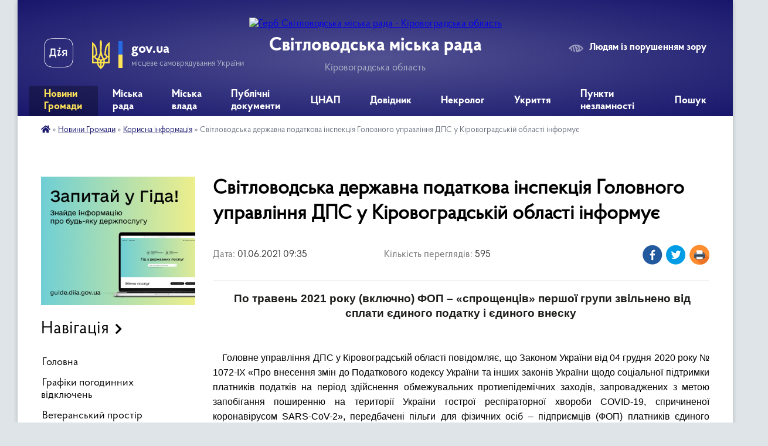

--- FILE ---
content_type: text/html; charset=UTF-8
request_url: https://svgr.gov.ua/news/1622529519/
body_size: 33283
content:
<!DOCTYPE html>
<html lang="uk">
<head>
	<!--[if IE]><meta http-equiv="X-UA-Compatible" content="IE=edge"><![endif]-->
	<meta charset="utf-8">
	<meta name="viewport" content="width=device-width, initial-scale=1">
	<!--[if IE]><script>
		document.createElement('header');
		document.createElement('nav');
		document.createElement('main');
		document.createElement('section');
		document.createElement('article');
		document.createElement('aside');
		document.createElement('footer');
		document.createElement('figure');
		document.createElement('figcaption');
	</script><![endif]-->
	<title>Світловодська державна податкова інспекція Головного управління ДПС у Кіровоградській області інформує | Світловодська міська рада Кіровоградська область</title>
	<meta name="description" content=" По травень 2021 року (включно) ФОП &amp;ndash; &amp;laquo;спрощенців&amp;raquo; першої групи звільнено від сплати єдиного податку і єдиного внеску. .  . .  . .     Головне управління ДПС у Кіровоградській області повідомл">
	<meta name="keywords" content="Світловодська, державна, податкова, інспекція, Головного, управління, ДПС, у, Кіровоградській, області, інформує, |, Світловодська, міська, рада, Кіровоградська, область">

	
		<meta property="og:image" content="https://cdn.pixabay.com/photo/2016/11/19/13/08/business-1839191_960_720.jpg">
	<meta property="og:image:width" content="960">
	<meta property="og:image:height" content="643">
			<meta property="og:title" content="Світловодська державна податкова інспекція Головного управління ДПС у Кіровоградській області інформує">
			<meta property="og:description" content="&amp;nbsp;По травень 2021 року (включно) ФОП &amp;ndash; &amp;laquo;спрощенців&amp;raquo; першої групи звільнено від сплати єдиного податку і єдиного внеску">
			<meta property="og:type" content="article">
	<meta property="og:url" content="https://svgr.gov.ua/news/1622529519/">
		
		<link rel="apple-touch-icon" sizes="57x57" href="https://svgr.gov.ua/apple-icon-57x57.png">
	<link rel="apple-touch-icon" sizes="60x60" href="https://svgr.gov.ua/apple-icon-60x60.png">
	<link rel="apple-touch-icon" sizes="72x72" href="https://svgr.gov.ua/apple-icon-72x72.png">
	<link rel="apple-touch-icon" sizes="76x76" href="https://svgr.gov.ua/apple-icon-76x76.png">
	<link rel="apple-touch-icon" sizes="114x114" href="https://svgr.gov.ua/apple-icon-114x114.png">
	<link rel="apple-touch-icon" sizes="120x120" href="https://svgr.gov.ua/apple-icon-120x120.png">
	<link rel="apple-touch-icon" sizes="144x144" href="https://svgr.gov.ua/apple-icon-144x144.png">
	<link rel="apple-touch-icon" sizes="152x152" href="https://svgr.gov.ua/apple-icon-152x152.png">
	<link rel="apple-touch-icon" sizes="180x180" href="https://svgr.gov.ua/apple-icon-180x180.png">
	<link rel="icon" type="image/png" sizes="192x192" href="https://svgr.gov.ua/android-icon-192x192.png">
	<link rel="icon" type="image/png" sizes="32x32" href="https://svgr.gov.ua/favicon-32x32.png">
	<link rel="icon" type="image/png" sizes="96x96" href="https://svgr.gov.ua/favicon-96x96.png">
	<link rel="icon" type="image/png" sizes="16x16" href="https://svgr.gov.ua/favicon-16x16.png">
	<link rel="manifest" href="https://svgr.gov.ua/manifest.json">
	<meta name="msapplication-TileColor" content="#ffffff">
	<meta name="msapplication-TileImage" content="https://svgr.gov.ua/ms-icon-144x144.png">
	<meta name="theme-color" content="#ffffff">
	
	
		<meta name="robots" content="">
	
    <link rel="preload" href="https://cdnjs.cloudflare.com/ajax/libs/font-awesome/5.9.0/css/all.min.css" as="style">
	<link rel="stylesheet" href="https://cdnjs.cloudflare.com/ajax/libs/font-awesome/5.9.0/css/all.min.css" integrity="sha512-q3eWabyZPc1XTCmF+8/LuE1ozpg5xxn7iO89yfSOd5/oKvyqLngoNGsx8jq92Y8eXJ/IRxQbEC+FGSYxtk2oiw==" crossorigin="anonymous" referrerpolicy="no-referrer" />

    <link rel="preload" href="//gromada.org.ua/themes/km2/css/styles_vip.css?v=3.34" as="style">
	<link rel="stylesheet" href="//gromada.org.ua/themes/km2/css/styles_vip.css?v=3.34">
	<link rel="stylesheet" href="//gromada.org.ua/themes/km2/css/103712/theme_vip.css?v=1768935357">
	
		<!--[if lt IE 9]>
	<script src="https://oss.maxcdn.com/html5shiv/3.7.2/html5shiv.min.js"></script>
	<script src="https://oss.maxcdn.com/respond/1.4.2/respond.min.js"></script>
	<![endif]-->
	<!--[if gte IE 9]>
	<style type="text/css">
		.gradient { filter: none; }
	</style>
	<![endif]-->

</head>
<body class="">

	<a href="#top_menu" class="skip-link link" aria-label="Перейти до головного меню (Alt+1)" accesskey="1">Перейти до головного меню (Alt+1)</a>
	<a href="#left_menu" class="skip-link link" aria-label="Перейти до бічного меню (Alt+2)" accesskey="2">Перейти до бічного меню (Alt+2)</a>
    <a href="#main_content" class="skip-link link" aria-label="Перейти до головного вмісту (Alt+3)" accesskey="3">Перейти до текстового вмісту (Alt+3)</a>




	
	<div class="wrap">
		
		<header>
			<div class="header_wrap">
				<div class="logo">
					<a href="https://svgr.gov.ua/" id="logo" class="form_2">
						<img src="https://rada.info/upload/users_files/35825788/gerb/Светловодск2-m-копия.png" alt="Герб Світловодська міська рада - Кіровоградська область">
					</a>
				</div>
				<div class="title">
					<div class="slogan_1">Світловодська міська рада</div>
					<div class="slogan_2">Кіровоградська область</div>
				</div>
				<div class="gov_ua_block">
					<a class="diia" href="https://diia.gov.ua/" target="_blank" rel="nofollow" title="Державні послуги онлайн"><img src="//gromada.org.ua/themes/km2/img/diia.png" alt="Логотип Diia"></a>
					<img src="//gromada.org.ua/themes/km2/img/gerb.svg" class="gerb" alt="Герб України">
					<span class="devider"></span>
					<div class="title">
						<b>gov.ua</b>
						<span>місцеве самоврядування України</span>
					</div>
				</div>
								<div class="alt_link">
					<a href="#" rel="nofollow" title="Режим високої контастності" onclick="return set_special('008098bf0a85c9a060e3007ad1b71032799d1e9a');">Людям із порушенням зору</a>
				</div>
								
				<section class="top_nav">
					<nav class="main_menu" id="top_menu">
						<ul>
														<li class="active has-sub">
								<a href="https://svgr.gov.ua/news/"><span>Новини Громади</span></a>
																<button onclick="return show_next_level(this);" aria-label="Показати підменю"></button>
																								<ul>
																		<li>
										<a href="https://svgr.gov.ua/ogoloshennya-13-22-17-17-02-2021/">Оголошення</a>
																													</li>
																		<li>
										<a href="https://svgr.gov.ua/afishi-09-42-05-19-02-2021/">Афіші</a>
																													</li>
																		<li>
										<a href="https://svgr.gov.ua/korisna-informaciya-13-20-41-19-02-2021/" class="active">Корисна інформація</a>
																													</li>
																		<li>
										<a href="https://svgr.gov.ua/aparat-radi-10-24-19-25-02-2021/">Апарат ради</a>
																													</li>
																		<li>
										<a href="https://svgr.gov.ua/opalennya-08-58-45-17-12-2021/">Опалення</a>
																													</li>
																		<li class="has-sub">
										<a href="https://svgr.gov.ua/upravlinnya-ekonomiki-13-59-24-22-02-2021/">Управління економіки</a>
																				<button onclick="return show_next_level(this);" aria-label="Показати підменю"></button>
																														<ul>
																						<li>
												<a href="https://svgr.gov.ua/agrarnij-sektor-11-23-16-27-09-2022/">Аграрний сектор</a>
											</li>
																						<li>
												<a href="https://svgr.gov.ua/granti-14-35-43-31-07-2023/">Гранти</a>
											</li>
																						<li>
												<a href="https://svgr.gov.ua/programu-ekonomichnogo-ta-socialnogo-rozvitku-mista-16-11-50-08-01-2024/">Програма економічного та соціального розвитку міста</a>
											</li>
																																</ul>
																			</li>
																		<li>
										<a href="https://svgr.gov.ua/upravlinnya-osviti-14-22-06-21-02-2021/">Управління освіти, молоді та спорту</a>
																													</li>
																		<li class="has-sub">
										<a href="https://svgr.gov.ua/arhivnij-viddil-09-45-08-24-05-2023/">Архівний відділ</a>
																				<button onclick="return show_next_level(this);" aria-label="Показати підменю"></button>
																														<ul>
																						<li>
												<a href="https://svgr.gov.ua/zagalni-vidomisti-09-38-49-20-06-2023/">Загальні відомісті</a>
											</li>
																						<li>
												<a href="https://svgr.gov.ua/polozhennya-pro-viddil-09-40-54-20-06-2023/">Положення про відділ</a>
											</li>
																						<li>
												<a href="https://svgr.gov.ua/istoriya-rozvitku-arhivnoi-spravi-09-39-50-20-06-2023/">Історія розвитку архівної справи</a>
											</li>
																						<li>
												<a href="https://svgr.gov.ua/onlajn-vistavki-09-40-00-20-06-2023/">Використання документів</a>
											</li>
																						<li>
												<a href="https://svgr.gov.ua/robota-ekspertnoi-komisii-09-40-33-20-06-2023/">Робота експертної комісії</a>
											</li>
																						<li>
												<a href="https://svgr.gov.ua/poryadok-zvernennya-09-39-18-20-06-2023/">Порядок звернення</a>
											</li>
																						<li>
												<a href="https://svgr.gov.ua/potochni-ta-zaplanovani-zahodi-10-07-18-05-08-2024/">Поточні та заплановані заходи</a>
											</li>
																																</ul>
																			</li>
																		<li>
										<a href="https://svgr.gov.ua/uszn-14-24-34-21-02-2021/">УСЗН</a>
																													</li>
																		<li>
										<a href="https://svgr.gov.ua/rada-z-pitan-vpo-08-36-50-09-01-2024/">Рада з питань ВПО</a>
																													</li>
																		<li>
										<a href="https://svgr.gov.ua/juridichnij-viddil-14-13-10-29-04-2022/">Юридичний відділ</a>
																													</li>
																		<li>
										<a href="https://svgr.gov.ua/upravlinnya-ohoroni-zdororvya-13-48-55-17-03-2021/">Управління охорони здоров'я</a>
																													</li>
																		<li class="has-sub">
										<a href="https://svgr.gov.ua/viddil-ns-08-14-41-02-03-2021/">Цивільний захист</a>
																				<button onclick="return show_next_level(this);" aria-label="Показати підменю"></button>
																														<ul>
																						<li>
												<a href="https://svgr.gov.ua/abetka-bezpeki-08-45-35-22-04-2024/">Абетка безпеки</a>
											</li>
																						<li>
												<a href="https://svgr.gov.ua/zahisni-sporudi-08-45-56-22-04-2024/">Захисні споруди</a>
											</li>
																						<li>
												<a href="https://svgr.gov.ua/opovischennya-ta-informuvannya-08-46-31-22-04-2024/">Оповіщення та інформування</a>
											</li>
																						<li>
												<a href="https://svgr.gov.ua/evakuaciya-08-46-40-22-04-2024/">Евакуація</a>
											</li>
																						<li>
												<a href="https://svgr.gov.ua/ryatuvalniki-gromadi-08-46-56-22-04-2024/">Рятувальники громади</a>
											</li>
																						<li>
												<a href="https://svgr.gov.ua/punkti-nezlamnosti-08-47-09-22-04-2024/">Пункти незламності</a>
											</li>
																						<li>
												<a href="https://svgr.gov.ua/konsultacijni-punkti-z-pitan-civilnogo-zahistu-08-47-42-22-04-2024/">Консультаційні пункти з питань цивільного захисту</a>
											</li>
																																</ul>
																			</li>
																		<li>
										<a href="https://svgr.gov.ua/miskij-centr-socialnih-sluzhb-11-21-30-03-06-2021/">Міський центр соціальних служб</a>
																													</li>
																		<li>
										<a href="https://svgr.gov.ua/upravlinnya-zhkg-09-18-47-04-03-2021/">Управління ЖКГ</a>
																													</li>
																		<li>
										<a href="https://svgr.gov.ua/upravlinnya-kulturi-i-turizmu-17-59-15-25-02-2021/">Управління культури і туризму</a>
																													</li>
																		<li>
										<a href="https://svgr.gov.ua/sluzhba-zajnyatosti-10-23-11-27-10-2022/">Служба зайнятості</a>
																													</li>
																		<li>
										<a href="https://svgr.gov.ua/svitlovodska-dpi-15-47-54-19-10-2022/">Державна податкова інспекція</a>
																													</li>
																		<li>
										<a href="https://svgr.gov.ua/sluzhba-u-spravah-ditej-09-09-13-21-09-2022/">Служба у справах дітей</a>
																													</li>
																		<li>
										<a href="https://svgr.gov.ua/prozzoro-15-46-13-25-01-2022/">Закупівлі онлайн prozorro</a>
																													</li>
																										</ul>
															</li>
														<li class="">
								<a href="https://svgr.gov.ua/miska-rada-20-27-38-28-04-2022/"><span>Міська рада</span></a>
																							</li>
														<li class=" has-sub">
								<a href="https://svgr.gov.ua/miska-vlada-20-27-21-28-04-2022/"><span>Міська влада</span></a>
																<button onclick="return show_next_level(this);" aria-label="Показати підменю"></button>
																								<ul>
																		<li>
										<a href="https://svgr.gov.ua/starosti-teritorialnoi-gromadi-09-14-12-02-05-2022/">Старости територіальної громади</a>
																													</li>
																		<li>
										<a href="https://svgr.gov.ua/struktura-miskoi-radi-09-51-22-05-05-2022/">Структура міської ради</a>
																													</li>
																		<li class="has-sub">
										<a href="https://svgr.gov.ua/komunalni-zakladi-11-16-29-15-12-2021/">Комунальні заклади</a>
																				<button onclick="return show_next_level(this);" aria-label="Показати підменю"></button>
																														<ul>
																						<li>
												<a href="https://svgr.gov.ua/kvkp-vodograj-11-17-11-15-12-2021/">КВКП "Водограй"</a>
											</li>
																						<li>
												<a href="https://svgr.gov.ua/kp-vlasivski-merezhi-08-44-56-28-01-2022/">КП "Власівські мережі"</a>
											</li>
																						<li>
												<a href="https://svgr.gov.ua/kz-miskij-palaci-kulturi-11-16-07-23-02-2022/">КЗ "Міський Палац культури"</a>
											</li>
																						<li>
												<a href="https://svgr.gov.ua/knp-svitlovodska-crl-smr-07-54-23-17-02-2022/">КНП «Світловодська ЦРЛ» СМР</a>
											</li>
																						<li>
												<a href="https://svgr.gov.ua/kp-kombinat-komunalnih-poslug-13-29-22-10-06-2022/">СМКП "КОМБІНАТ КОМУНАЛЬНИХ ПОСЛУГ"</a>
											</li>
																																</ul>
																			</li>
																										</ul>
															</li>
														<li class="">
								<a href="https://svgr.gov.ua/publichni-dokumenti-20-52-17-27-01-2022/"><span>Публічні документи</span></a>
																							</li>
														<li class=" has-sub">
								<a href="https://svgr.gov.ua/cnap-16-45-47-09-02-2021/"><span>ЦНАП</span></a>
																<button onclick="return show_next_level(this);" aria-label="Показати підменю"></button>
																								<ul>
																		<li>
										<a href="https://svgr.gov.ua/onlajn-reestraciya-13-32-35-28-04-2021/">Онлайн Реєстрація</a>
																													</li>
																		<li>
										<a href="https://svgr.gov.ua/novini-cnap-17-09-12-09-02-2021/">Новини ЦНАП</a>
																													</li>
																		<li class="has-sub">
										<a href="https://svgr.gov.ua/poslugi-cnap-20-19-35-10-02-2021/">Послуги ЦНАП</a>
																				<button onclick="return show_next_level(this);" aria-label="Показати підменю"></button>
																														<ul>
																						<li>
												<a href="https://svgr.gov.ua/pensijnij-fond-23-48-56-25-05-2025/">Пенсійний фонд</a>
											</li>
																																</ul>
																			</li>
																		<li>
										<a href="https://svgr.gov.ua/poslugi-na-gidi-16-16-17-01-12-2021/">Послуги на Гіді</a>
																													</li>
																		<li>
										<a href="https://svgr.gov.ua/viddil-derzhavnoi-reestracii-10-19-52-17-01-2022/">Відділ державної реєстрації</a>
																													</li>
																		<li>
										<a href="https://svgr.gov.ua/poslugi-cnap-16-50-40-09-02-2021/">Контакти</a>
																													</li>
																		<li>
										<a href="https://svgr.gov.ua/cnap-16-51-28-09-02-2021/">Нормативно правові акти</a>
																													</li>
																		<li>
										<a href="https://svgr.gov.ua/publichna-informaciya-19-22-40-16-02-2021/">Публічна Інформація</a>
																													</li>
																		<li>
										<a href="https://svgr.gov.ua/elektronni-servisi-13-15-33-11-02-2021/">Електронні Сервіси</a>
																													</li>
																										</ul>
															</li>
														<li class=" has-sub">
								<a href="https://svgr.gov.ua/dovidnik-08-37-49-03-05-2022/"><span>Довідник</span></a>
																<button onclick="return show_next_level(this);" aria-label="Показати підменю"></button>
																								<ul>
																		<li>
										<a href="https://svgr.gov.ua/feedback/">Звернення</a>
																													</li>
																		<li>
										<a href="https://svgr.gov.ua/kontaktni-nomeri-telefoniv-08-38-59-03-05-2022/">Контактні номери телефонів</a>
																													</li>
																		<li>
										<a href="https://svgr.gov.ua/rozklad-ruhu-avtobusiv-08-43-04-03-05-2022/">Розклад руху маршрутних таксі</a>
																													</li>
																		<li>
										<a href="https://svgr.gov.ua/palivomastilni-materiali-14-41-07-15-06-2022/">Паливо-мастильні матеріали</a>
																													</li>
																										</ul>
															</li>
														<li class="">
								<a href="https://svgr.gov.ua/nekrolog-15-16-36-01-07-2022/"><span>Некролог</span></a>
																							</li>
														<li class="">
								<a href="https://svgr.gov.ua/ukrittya-10-15-25-14-08-2023/"><span>Укриття</span></a>
																							</li>
														<li class="">
								<a href="https://svgr.gov.ua/punkti-nezlamnosti-14-28-52-27-09-2023/"><span>Пункти незламності</span></a>
																							</li>
																				</ul>
					</nav>
					&nbsp;
					<button class="menu-button" id="open-button"><i class="fas fa-bars"></i> Меню сайту</button>
					<a href="https://svgr.gov.ua/search/" rel="nofollow" class="search_button">Пошук</a>
				</section>
				
			</div>
		</header>
				
		<section class="bread_crumbs">
		<div xmlns:v="http://rdf.data-vocabulary.org/#"><a href="https://svgr.gov.ua/" title="Головна сторінка"><i class="fas fa-home"></i></a> &raquo; <a href="https://svgr.gov.ua/news/">Новини Громади</a> &raquo; <a href="https://svgr.gov.ua/korisna-informaciya-13-20-41-19-02-2021/" aria-current="page">Корисна інформація</a>  &raquo; <span>Світловодська державна податкова інспекція Головного управління ДПС у Кіровоградській області інформує</span></div>
	</section>
	
	<section class="center_block">
		<div class="row">
			<div class="grid-25 fr">
				<aside>
				
										<div class="diia_guide">
						<a href="https://guide.diia.gov.ua/" rel="nofollow" target="_blank" title="Гід державних послуг"><img src="https://gromada.org.ua/upload/diia_guide.jpg" alt="Банер - гід державних послуг"></a>
					</div>
									
										<div class="sidebar_title">Навігація</div>
										
					<nav class="sidebar_menu" id="left_menu">
						<ul>
														<li class="">
								<a href="https://svgr.gov.ua/main/"><span>Головна</span></a>
																							</li>
														<li class="">
								<a href="https://svgr.gov.ua/grafiki-pogodinnih-vidkljuchen-10-53-56-16-07-2024/"><span>Графіки погодинних відключень</span></a>
																							</li>
														<li class="">
								<a href="https://svgr.gov.ua/veteranskij-prostir-10-08-53-21-08-2023/"><span>Ветеранський простір</span></a>
																							</li>
														<li class=" has-sub">
								<a href="https://svgr.gov.ua/publichna-informaciya-11-20-10-10-02-2021/"><span>Публічна Інформація</span></a>
																<button onclick="return show_next_level(this);" aria-label="Показати підменю"></button>
																								<ul>
																		<li class="">
										<a href="https://svgr.gov.ua/plenarni-zasidannya-17-12-47-09-02-2021/"><span>Пленарні засідання</span></a>
																													</li>
																		<li class=" has-sub">
										<a href="https://svgr.gov.ua/vikonavchij-komitet-11-21-46-10-02-2021/"><span>Виконавчий комітет</span></a>
																				<button onclick="return show_next_level(this);" aria-label="Показати підменю"></button>
																														<ul>
																						<li><a href="https://svgr.gov.ua/plan-roboti-14-32-10-04-03-2021/"><span>План роботи</span></a></li>
																																</ul>
																			</li>
																		<li class="">
										<a href="https://svgr.gov.ua/zasidannya-postijnih-deputatskih-komisij-08-17-35-22-02-2021/"><span>Засідання постійних депутатських комісій</span></a>
																													</li>
																		<li class="">
										<a href="https://svgr.gov.ua/naradi-08-33-17-22-02-2021/"><span>Наради</span></a>
																													</li>
																		<li class="">
										<a href="https://svgr.gov.ua/reglament-svitlovodskoi-miskoi-radi-11-22-54-24-03-2021/"><span>Регламент Світловодської міської ради</span></a>
																													</li>
																		<li class="">
										<a href="https://svgr.gov.ua/zviti-13-45-53-31-12-2021/"><span>Звіти</span></a>
																													</li>
																										</ul>
															</li>
														<li class="">
								<a href="https://svgr.gov.ua/docs/"><span>Публічні документи</span></a>
																							</li>
														<li class="">
								<a href="https://svgr.gov.ua/regulyatorna-politika-14-28-20-04-03-2021/"><span>Регуляторна політика</span></a>
																							</li>
														<li class=" has-sub">
								<a href="https://svgr.gov.ua/bjudzhet-mista-11-23-29-10-02-2021/"><span>Бюджет Міста</span></a>
																<button onclick="return show_next_level(this);" aria-label="Показати підменю"></button>
																								<ul>
																		<li class="">
										<a href="https://svgr.gov.ua/zviti-pro-vikonannya-bjudzhetu-10-57-56-03-05-2022/"><span>Звіти про виконання бюджету</span></a>
																													</li>
																		<li class="">
										<a href="https://svgr.gov.ua/pasporti-bjudzhetnih-program-11-06-34-03-05-2022/"><span>Паспорти бюджетних програм</span></a>
																													</li>
																										</ul>
															</li>
														<li class=" has-sub">
								<a href="https://svgr.gov.ua/kadrovi-pitannya-10-51-24-29-03-2021/"><span>Кадрові питання</span></a>
																<button onclick="return show_next_level(this);" aria-label="Показати підменю"></button>
																								<ul>
																		<li class="">
										<a href="https://svgr.gov.ua/vakansii-ta-konkursi-18-08-01-16-02-2021/"><span>Вакансії та конкурси</span></a>
																													</li>
																		<li class="">
										<a href="https://svgr.gov.ua/zu-pro-ochischennya-vladi-18-17-13-16-02-2021/"><span>Спеціальна перевірка</span></a>
																													</li>
																		<li class="">
										<a href="https://svgr.gov.ua/normativno-pravovi-akti-09-15-46-06-04-2021/"><span>Нормативно правові акти</span></a>
																													</li>
																										</ul>
															</li>
														<li class=" has-sub">
								<a href="https://svgr.gov.ua/rozvitok-ta-investicii-15-17-59-13-08-2021/"><span>Розвиток та інвестиції</span></a>
																<button onclick="return show_next_level(this);" aria-label="Показати підменю"></button>
																								<ul>
																		<li class="">
										<a href="https://svgr.gov.ua/investicii-14-19-16-08-07-2021/"><span>Інвестиційні пропозиції</span></a>
																													</li>
																		<li class="">
										<a href="https://svgr.gov.ua/minimalna-vartist-misyachnoi-orendi-1-kvm-zagalnoi-ploschi-neruhomogo-majna-14-35-54-24-03-2023/"><span>Мінімальна вартість місячної оренди 1 кв.м загальної площі нерухомого майна</span></a>
																													</li>
																		<li class="">
										<a href="https://svgr.gov.ua/vilni-primischennya-09-14-16-17-11-2021/"><span>Вільні приміщення</span></a>
																													</li>
																		<li class=" has-sub">
										<a href="https://svgr.gov.ua/strategiya-rozvitku-gromadi-15-30-37-13-08-2021/"><span>Стратегія розвитку громади</span></a>
																				<button onclick="return show_next_level(this);" aria-label="Показати підменю"></button>
																														<ul>
																						<li><a href="https://svgr.gov.ua/plan-roboti-15-18-52-13-08-2021/"><span>План роботи</span></a></li>
																						<li><a href="https://svgr.gov.ua/stadiya-ta-zvit-15-19-09-13-08-2021/"><span>Стадія та звіт</span></a></li>
																						<li><a href="https://svgr.gov.ua/planovij-period-stvorennya-obgovorennya-15-28-08-13-08-2021/"><span>Плановий період створення, обговорення</span></a></li>
																						<li><a href="https://svgr.gov.ua/organizacijnorozporyadchi-dokumenti-13-17-33-08-11-2021/"><span>Організаційно-розпорядчі документи</span></a></li>
																																</ul>
																			</li>
																		<li class="">
										<a href="https://svgr.gov.ua/investicijnij-pasport-gromadi-15-31-44-13-08-2021/"><span>Інвестиційний паспорт громади</span></a>
																													</li>
																		<li class="">
										<a href="https://svgr.gov.ua/informaciya-dlya-go-ta-bf-15-32-08-13-08-2021/"><span>Інформація для ГО та БФ</span></a>
																													</li>
																		<li class="">
										<a href="https://svgr.gov.ua/forma-zapitu-listiv-15-32-47-13-08-2021/"><span>Форма запиту листів підтримки ГО</span></a>
																													</li>
																		<li class="">
										<a href="https://svgr.gov.ua/pasport-gromadi-15-38-38-16-09-2021/"><span>Паспорт громади</span></a>
																													</li>
																		<li class=" has-sub">
										<a href="https://svgr.gov.ua/programa-ekonomichnogo-i-socialnogo-rozvitku-svitlovodskoi-mtg-na-2022-rik-10-53-01-28-12-2021/"><span>Програма економічного і соціального розвитку Світловодської МТГ на 2022 рік</span></a>
																				<button onclick="return show_next_level(this);" aria-label="Показати підменю"></button>
																														<ul>
																						<li><a href="https://svgr.gov.ua/programa-z-dodatkami-10-57-55-28-12-2021/"><span>Програма з додатками</span></a></li>
																						<li><a href="https://svgr.gov.ua/dovidki-pro-konsultacii-ta-gromadske-obgovorennya-11-06-22-28-12-2021/"><span>Довідки про консультації та громадське обговорення</span></a></li>
																						<li><a href="https://svgr.gov.ua/zahodi-peredbacheni-dlya-zdijsnennya-monitoringu-naslidkiv-vikonannya-programi-ekonomichnogo-i-socialnogo-rozvitku-svitlovodskoi-miskoi-teri-11-06-50-/"><span>Заходи, передбачені для здійснення моніторингу наслідків виконання Програми економічного  і соціального розвитку Світловодської міської територіальної громади на 2022 рік для довкілля, у тому числі для здоров’я населення</span></a></li>
																																</ul>
																			</li>
																		<li class="">
										<a href="https://svgr.gov.ua/stavki-podatku-11-40-17-03-02-2022/"><span>Ставки податку</span></a>
																													</li>
																		<li class="">
										<a href="https://svgr.gov.ua/perelik-obektiv-derzhavnoi-vlasnosti-yaki-proponujutsya-do-privatizacii-10-56-09-06-09-2022/"><span>Перелік обєктів державної власності які пропонуються до приватизації</span></a>
																													</li>
																										</ul>
															</li>
														<li class="">
								<a href="https://svgr.gov.ua/gromadskij-bjudzhet-22-08-52-03-03-2021/"><span>Громадський Бюджет</span></a>
																							</li>
														<li class=" has-sub">
								<a href="https://svgr.gov.ua/gromada-09-10-23-29-04-2021/"><span>Громада</span></a>
																<button onclick="return show_next_level(this);" aria-label="Показати підменю"></button>
																								<ul>
																		<li class="">
										<a href="https://svgr.gov.ua/gromadska-rada-09-12-18-29-04-2021/"><span>Громадська рада</span></a>
																													</li>
																		<li class="">
										<a href="https://svgr.gov.ua/molodizhna-rada-09-12-39-29-04-2021/"><span>Молодіжна рада</span></a>
																													</li>
																										</ul>
															</li>
														<li class="">
								<a href="https://svgr.gov.ua/zapobigannya-korupcii-08-49-11-11-01-2022/"><span>Запобігання корупції</span></a>
																							</li>
														<li class=" has-sub">
								<a href="https://svgr.gov.ua/structure/"><span>Про місто</span></a>
																<button onclick="return show_next_level(this);" aria-label="Показати підменю"></button>
																								<ul>
																		<li class="">
										<a href="https://svgr.gov.ua/pasport-gromadi-18-48-32-08-02-2021/"><span>Паспорт громади</span></a>
																													</li>
																		<li class="">
										<a href="https://svgr.gov.ua/istorichna-dovidka-18-40-44-08-02-2021/"><span>Історична довідка</span></a>
																													</li>
																										</ul>
															</li>
														<li class="">
								<a href="https://svgr.gov.ua/zhitlova-politika-13-07-46-04-03-2021/"><span>Житлова політика</span></a>
																							</li>
														<li class="">
								<a href="https://svgr.gov.ua/mistobuduvannya-ta-arhitektura-13-10-39-04-03-2021/"><span>Архітектура та містобудування</span></a>
																							</li>
														<li class="">
								<a href="https://svgr.gov.ua/bezbarernist-17-16-15-04-10-2021/"><span>Безбар'єрність</span></a>
																							</li>
														<li class="">
								<a href="https://svgr.gov.ua/mapa-bezbarernosti-11-18-27-05-11-2024/"><span>Мапа безбар'єрності</span></a>
																							</li>
														<li class="">
								<a href="https://svgr.gov.ua/proekti-i-programi-14-22-55-04-03-2021/"><span>Проекти і програми</span></a>
																							</li>
														<li class="">
								<a href="https://svgr.gov.ua/zapobigannya-ta-protidiya-domashnomu-nasilstvu-11-51-41-13-11-2023/"><span>Гендерна рівність та запобігання протидії домашнього насильства</span></a>
																							</li>
														<li class="">
								<a href="https://svgr.gov.ua/ekologichnij-rozdil-13-35-34-12-12-2023/"><span>Екологічний розділ</span></a>
																							</li>
														<li class="">
								<a href="https://svgr.gov.ua/prozorist-i-pidzvitnist-14-56-26-18-10-2023/"><span>Прозорість та підзвітність</span></a>
																							</li>
													</ul>
						
												
					</nav>

											<div class="sidebar_title">Публічні закупівлі</div>	
<div class="petition_block">

		<p><a href="https://svgr.gov.ua/prozorro/" title="Публічні закупівлі Прозорро"><img src="//gromada.org.ua/themes/km2/img/prozorro_logo.png?v=2025" alt="Prozorro"></a></p>
	
		<p><a href="https://svgr.gov.ua/openbudget/" title="Відкритий бюджет"><img src="//gromada.org.ua/themes/km2/img/openbudget_logo.png?v=2025" alt="OpenBudget"></a></p>
	
		<p><a href="https://svgr.gov.ua/plans/" title="План державних закупівель"><img src="//gromada.org.ua/themes/km2/img/plans_logo.png?v=2025" alt="План державних закупівель"></a></p>
	
</div>									
											<div class="sidebar_title">Особистий кабінет користувача</div>

<div class="petition_block">

		<div class="alert alert-warning">
		Ви не авторизовані. Для того, щоб мати змогу створювати або підтримувати петиції<br>
		<a href="#auth_petition" class="open-popup add_petition btn btn-yellow btn-small btn-block" style="margin-top: 10px;"><i class="fa fa-user"></i> авторизуйтесь</a>
	</div>
		
			<h2 style="margin: 30px 0;">Система петицій</h2>
		
					<div class="none_petition">Немає петицій, за які можна голосувати</div>
							<p style="margin-bottom: 10px;"><a href="https://svgr.gov.ua/all_petitions/" class="btn btn-grey btn-small btn-block"><i class="fas fa-clipboard-list"></i> Всі петиції (3)</a></p>
				
		
	
</div>
					
											<div class="sidebar_title">Черга в садочок</div>
						<div class="records_block">
							<p><a href="https://svgr.gov.ua/queue/" class="btn btn-large btn-block btn-yellow"><i class="fas fa-child"></i> Подати документи</a></p>
							<p><a href="https://svgr.gov.ua/queue_search/" class="btn btn-small btn-grey"><i class="fas fa-search"></i> Перевірити стан заявки</a></p>
						</div>
					
					
											<div class="sidebar_title">Звернення до посадовця</div>

<div class="appeals_block">

	
		
		<div class="row sidebar_persons">
						<div class="grid-30">
				<div class="one_sidebar_person">
					<div class="img"><a href="https://svgr.gov.ua/persons/650/"><img src="https://rada.info/upload/users_files/35825788/deputats/photo_2025-05-19_08-24-32.jpg" alt="Домбровський Роман Васильович"></a></div>
					<div class="title"><a href="https://svgr.gov.ua/persons/650/">Домбровський Роман Васильович</a></div>
				</div>
			</div>
						<div class="clearfix"></div>
		</div>

						
				<p class="center appeal_cabinet"><a href="#auth_person" class="alert-link open-popup"><i class="fas fa-unlock-alt"></i> Кабінет посадової особи</a></p>
			
	
</div>					
										<div id="banner_block">

						<p>&nbsp;<a rel="nofollow" href="https://www.facebook.com/svmiskrada" target="_blank"><img alt="Фото без опису" src="https://rada.info/upload/users_files/35825788/a640fc1d3041f7051d1726b48356adb4.png" style="width: 50px; height: 50px;" /></a>&nbsp;<a rel="nofollow" href="https://t.me/svmiskrada" target="_blank"><img alt="Фото без опису" src="https://rada.info/upload/users_files/35825788/df09d73eaf25b9a365faa74c7735b8a4.png" style="width: 50px; height: 50px;" /></a>&nbsp;<a rel="nofollow" href="https://www.instagram.com/svgr.gov.ua/" target="_blank"><img alt="Фото без опису" src="https://rada.info/upload/users_files/35825788/abf9b7c4b1153e7a6bb9cb83cb564e28.png" style="width: 50px; height: 50px;" /></a></p>

<p>27500, Кіровоградська обл., м. Світловодськ, вул. Героїв України буд. 14</p>

<p>Номер телефону чергового</p>

<p>73655 , (068) 045 21 55<br />
<br />
Гаряча лінія виконавчого комітету Світловодської міської ради<br />
<br />
(097) 8261409</p>

<p>Поштова адреса inbox1@smvk.kr-admin.gov.ua</p>
<script type="text/javascript" charset="UTF-8" src="//sinoptik.ua/informers_js.php?title=2&wind=1&cities=303023834&lang=ru"></script>

<p><a rel="nofollow" href="http://www.svitlorada.gov.ua/">Попередня версія сайту</a></p>

<p>&nbsp;</p>
<!-- APServer.org.ua lichylnyk -->

<p><a rel="nofollow" href="http://apserver.org.ua/" target="_top"><SCRIPT>
//<!--
apsdoc=document;  
wd='0'; r='';c=0;
apsimg='<img alt="Фото без опису"  src=https://c.apserver.org.ua/?id=2007&t=2'
apsdoc.cookie="a=1"
if(apsdoc.cookie)c='1'
//-->
</SCRIPT> <SCRIPT language=javascript1.2>
//<!--
s=screen;
w=s.width;
//-->
</SCRIPT> <SCRIPT>
//<!--
apsdoc.write(apsimg+"&c="+c+"&wd="+wd+"&r="+escape(apsdoc.referrer.slice(7))+" width=88 height=63 hspace=0 vspace=0 border=0 alt='APServer'>");
//-->
</SCRIPT> <NOSCRIPT><img alt="Фото без опису"  src='https://c.apserver.org.ua/?id=2007&t=0' width=88 height=31 border=0></NOSCRIPT></a> <!-- kinec APServer.org.ua lichylnyk --></p>
<script src="https://finesua.com.ua/build/script.js"></script>
						<div class="clearfix"></div>

						<!-- Global site tag (gtag.js) - Google Analytics -->
<script async src="https://www.googletagmanager.com/gtag/js?id=G-SYMS3QBF30"></script>
<script>
  window.dataLayer = window.dataLayer || [];
  function gtag(){dataLayer.push(arguments);}
  gtag('js', new Date());

  gtag('config', 'G-SYMS3QBF30');
</script>
						<div class="clearfix"></div>

					</div>
				
				</aside>
			</div>
			<div class="grid-75">

				<main id="main_content">

																		<h1>Світловодська державна податкова інспекція Головного управління ДПС у Кіровоградській області інформує</h1>


<div class="row ">
	<div class="grid-30 one_news_date">
		Дата: <span>01.06.2021 09:35</span>
	</div>
	<div class="grid-30 one_news_count">
		Кількість переглядів: <span>595</span>
	</div>
		<div class="grid-30 one_news_socials">
		<button class="social_share" data-type="fb"><img src="//gromada.org.ua/themes/km2/img/share/fb.png" alt="Іконка Фейсбук"></button>
		<button class="social_share" data-type="tw"><img src="//gromada.org.ua/themes/km2/img/share/tw.png" alt="Іконка Твітер"></button>
		<button class="print_btn" onclick="window.print();"><img src="//gromada.org.ua/themes/km2/img/share/print.png" alt="Іконка принтера"></button>
	</div>
		<div class="clearfix"></div>
</div>

<hr>

<p class="docData;DOCY;v5;12327;[base64]////[base64]/wL/+wMvAAAA+gM4YwAA+wAXAAAAAxIAAAAADQAAAAEIAAAA+gD/[base64]/AAAAAQEBBAYKAAAAQQByAGkAYQBsAAUGCgAAAEEAcgBpAGEAbAAIBBIAAAAWBBIAAAAZBgoAAABlAG4ALQBVAFMAGwYAAAAAAqsAAAAFSQAAAAE/AAAAAQEBBAYKAAAAQQByAGkAYQBsAAUGCgAAAEEAcgBpAGEAbAAIBBIAAAAWBBIAAAAZBgoAAABlAG4ALQBVAFMACAAAAAAFCgAAAAEAAAAACAAAAAAFSQAAAAE/AAAAAQEBBAYKAAAAQQByAGkAYQBsAAUGCgAAAEEAcgBpAGEAbAAIBBIAAAAWBBIAAAAZBgoAAABlAG4ALQBVAFMACAAAAAAAbQUAAAFyAAAAFQYGAAAAMQAyADAAAQYAAAAABQEDCQYSAAAAHAEADAUAAAAAHQEADQWWHAwADgYOAAAAAAEAAQP///[base64]/[base64]/BD4ENAQwBEIEOgRWBDIEIAA9BDAEIAA/BDUEQARWBD4ENAQgADcENARWBDkEQQQ9BDUEPQQ9BE8EIAA+BDEEPAQ1BDYEQwQyBDAEOwRMBD0EOARFBCAAPwRABD4EQgQ4BDUEPwRWBDQENQQ8BFYERwQ9BDgERQQgADcEMARFBD4ENARWBDIELAAgADcEMAQ/[base64]////wIGAAAAABoGJQAAAAQGCgAAAEEAcgBpAGEAbAAFBgoAAABBAHIAaQBhAGwACQMAAAAbBgAAAAACAAEAAAW4AAAAASUAAAAEBgoAAABBAHIAaQBhAGwABQYKAAAAQQByAGkAYQBsAAkDAAAACIkAAAAAhAAAACIEMAQ6BCwAIAA/[base64]///[base64]/[base64]/BD4EQARDBEgENQQ9BD0ETwQgAEMEPAQ+BDIEIAA3BDAEQQRCBD4EQQRDBDIEMAQ9BD0ETwQgAD8ENQRABEgEPgRXBCAAMwRABEMEPwQ4BCAAPwQ7BDAEQgQ9BDgEOgRWBDIEIABUBDQEOAQ9BD4EMwQ+BCAAPwQ+BDQEMARCBDoEQwQpACAAKAA/[base64]////[base64]/BDUEQARWBD4ENAQ4BCAANwQgADAAMQAgAD8EPgQgADMAMQAgADMEQARDBDQEPQRPBCAAMgAwADIAMAAgAEAEPgQ6BEMELAAgADcEIAAwADEAIAA/BD4EIAAzADEAIABBBFYERwQ9BE8ELAAgADcEIAAwADEAIAA/BD4EIAAyADgAIAA7BE4EQgQ+BDMEPgQsACAANwQgADAAMQAgAD8EPgQgADMAMQAgADEENQRABDUENwQ9BE8ELAAgADcEIAAwADEAIAA/BD4EIAAzADAAIAA6BDIEVgRCBD0ETwQgAEIEMAQgADcEIAAwADEAIAA/[base64]/[base64]/[base64]///[base64]/BDsEMARHBEMEMgQwBDsEOAQgAEEEQgRABDAERQQ+BDIEVgQgADIEPQQ1BEEEOgQ4BCAANwQwBCAAPwQ1BEAEVgQ+BDQEOAQgADcEIAAwADEAIAA/BD4EIAAzADEAIAAzBEAEQwQ0BD0ETwQgADIAMAAyADAAIABABD4EOgRDBCwAIAA3BCAAMAAxACAAPwQ+BCAAMwAxACAAQQRWBEcEPQRPBCwAIAA3BCAAMAAxACAAPwQ+BCAAMgA4ACAAOwROBEIEPgQzBD4ELAAgADcEIAAwADEAIAA/BD4EIAAzADEAIAAxBDUEQAQ1BDcEPQRPBCwAIAA3BCAAMAAxACAAPwQ+BCAAMwAwACAAOgQyBFYEQgQ9BE8EIABCBDAEIAA3BCAAMAAxACAAPwQ+BCAAMwAxACAAQgRABDAEMgQ9BE8EIAAyADAAMgAxACAAQAQ+BDoEQwQgAEIEMAQ6BFYEIAA/[base64]/[base64]///[base64]/BDUEQARIBD4EVwQgADMEQARDBD8EOAQgADwEPgQ2BEMEQgRMBCAAPQQ1BCAAQQQ/BDsEMARHBEMEMgQwBEIEOAQgADcEMAQgADMEQARDBDQENQQ9BEwEIAAyADAAMgAwACAAQAQ+BDoEQwQgAEIEMAQgADcEIABBBFYERwQ9BE8EIAA/BD4EIABCBEAEMAQyBDUEPQRMBCAAKAAyBDoEOwROBEcEPQQ+BCkAIAAyADAAMgAxACAAQAQ+BDoEQwQuAAUKAAAAAQAAAAAIAAAAAAUvAAAAASUAAAAEBgoAAABBAHIAaQBhAGwABQYKAAAAQQByAGkAYQBsAAkDAAAACAAAAAAA/AEAAAFyAAAAFQYGAAAAMQAyADAAAQYAAAAABQEDCQYSAAAAHAEADAUAAAAAHQEADQWWHAwADgYOAAAAAAEAAQP///[base64]/[base64]///[base64]////[base64]/[base64]////[base64]/[base64]////[base64]////[base64]////xkBARsGfQAAAAAUAAAAAAMAAAABBQAAAAACBeZEAAADAQABFAAAAAADAAAAAQUAAAAAAgXmRAAAAwEAAhQAAAAAAwAAAAEFAAAAAAIF5kQAAAMBAAMUAAAAAAMAAAABBQAAAAACBeZEAAADAQALFAAAAAADAAAAAQUAAAAAAgXmRAAAAwEA" style="border:none; text-align:center; margin-top:0pt; margin-bottom:0pt"><span style="page-break-after:avoid"><span style="line-height:11.999990551181103pt"><span style="background-color:#ffffff"><span style="font-size:14pt"><span style="font-family:'Arial'"><span style="color:#000000"><b>&nbsp;</b></span></span></span><span style="font-size:14pt"><span style="font-family:'Arial'"><span style="color:#1d1d1b"><b>По травень 2021 року (включно) ФОП &ndash; &laquo;спрощенців&raquo; першої групи звільнено від сплати єдиного податку і єдиного внеску</b></span></span></span></span></span></span></p>

<p style="border:none; margin-top:0pt; margin-bottom:0pt">&nbsp;</p>

<p style="border:none; text-align:justify; margin-top:0pt; margin-bottom:0pt">&nbsp;</p>

<p style="border:none; text-align:justify; margin-top:0pt; margin-bottom:22.500000000000004pt"><span style="background-color:#ffffff"><span style="font-size:12pt"><span style="font-family:'Arial'"><span style="color:#000000"><i>&nbsp;&nbsp;&nbsp; </i></span></span></span><span style="font-size:12pt"><span style="font-family:'Arial'"><span style="color:#000000">Головне управління ДПС у Кіровоградській області повідомляє, що Законом України від 04 грудня 2020 року № 1072-ІХ &laquo;Про внесення змін до Податкового кодексу України та інших законів України щодо соціальної підтримки платників податків на період здійснення обмежувальних протиепідемічних заходів, запроваджених з метою запобігання поширенню на території України гострої респіраторної хвороби COVID-19, спричиненої коронавірусом SARS-CoV-2&raquo;, передбачені пільги для фізичних осіб &ndash; підприємців (ФОП) платників єдиного податку першої групи.</span></span></span></span></p>

<p style="border:none; text-align:justify; margin-top:0pt; margin-bottom:22.500000000000004pt"><span style="background-color:#ffffff"><span style="font-size:12pt"><span style="font-family:'Arial'"><span style="color:#000000">Так, платники єдиного податку першої групи тимчасово звільняються:</span></span></span></span></p>

<p style="border:none; text-align:justify; margin-top:0pt; margin-bottom:0pt"><span style="background-color:#ffffff"><span style="font-size:12pt"><span style="font-family:'Arial'"><span style="color:#000000">- від сплати єдиного податку за грудень 2020 року та січень &ndash; травень 2021 року (крім випадків порушення умов застосування першої групи платників єдиного податку) (п. 52</span></span></span><span style="font-size:12pt"><span style="font-family:'Arial'"><span style="color:#000000"><span style="vertical-align:super">9</span></span></span></span><span style="font-size:12pt"><span style="font-family:'Arial'"><span style="color:#000000">&nbsp;підрозділу 10 розділу XX &laquo;Перехідні положення&raquo; ПКУ);</span></span></span></span></p>

<p style="border:none; text-align:justify; margin-top:0pt; margin-bottom:22.500000000000004pt"><span style="background-color:#ffffff"><span style="font-size:12pt"><span style="font-family:'Arial'"><span style="color:#000000">- від нарахування, обчислення та сплати єдиного внеску на загальнообов&rsquo;язкове державне соціальне страхування (єдиний внесок) за періоди з 01 по 31 грудня 2020 року, з 01 по 31 січня, з 01 по 28 лютого, з 01 по 31 березня, з 01 по 30 квітня та з 01 по 31 травня 2021 року за себе. Такі особи можуть прийняти рішення про нарахування, обчислення та сплату єдиного внеску за зазначені періоди в розмірах та порядку, визначених Законом України від 8 липня 2010 року № 2464-VI &laquo;Про збір та облік єдиного внеску на загальнообов&rsquo;язкове державне соціальн</span></span></span><span style="font-size:12pt"><span style="font-family:'Arial'"><span style="color:#000000">е страхування&raquo; зі змінами та доповненнями. У такому разі інформація про сплачені суми зазначається у звітності про нарахування єдиного внеску.</span></span></span></span></p>

<p style="border:none; text-align:justify; margin-top:0pt; margin-bottom:22.500000000000004pt"><span style="background-color:#ffffff"><span style="font-size:12pt"><span style="font-family:'Arial'"><span style="color:#000000">Крім того, для ФОП, які обрали спрощену систему оподаткування і належать до першої групи платників єдиного податку та які не сплачували страхові внески за періоди з 01 по 31 грудня 2020 року, з 01 по 31 січня, з 01 по 28 лютого, з 01 по 31 березня, з 01 по 30 квітня та з 01 по 31 травня 2021 року такі періоди включаються до страхового стажу та вважається, що страхові суми було сплачено у розмірі мінімального страхового внеску, визначеного законодавством для кожного з таких періодів.</span></span></span></span></p>

<p style="border:none; text-align:justify; margin-top:0pt; margin-bottom:22.500000000000004pt"><span style="background-color:#ffffff"><span style="font-size:12pt"><span style="font-family:'Arial'"><span style="color:#000000">Тобто, єдиний внесок та єдиний податок &laquo;спрощенці&raquo; першої групи можуть не сплачувати за грудень 2020 року та з січня по травень (включно) 2021 року.</span></span></span></span></p>

<p style="border:none; text-align:justify; margin-top:0pt; margin-bottom:22.500000000000004pt"><span style="background-color:#ffffff"><span style="font-size:12pt"><span style="font-family:'Arial'"><span style="color:#000000">І важливо, що законом чітко визначено, що ці місяці несплати єдиного внеску включаються до страхового стажу єдинника першої групи.</span></span></span></span></p>

<p style="border:none; text-align:justify; margin-top:0pt; margin-bottom:22.500000000000004pt"><span style="background-color:#ffffff"><span style="font-size:12pt"><span style="font-family:'Arial'"><span style="color:#000000">У травні закінчуються преференції для платників єдиного податку першої групи.</span></span></span></span></p>

<p style="border:none; text-align:justify; margin-top:0pt; margin-bottom:22.500000000000004pt"><span style="background-color:#ffffff"><span style="font-size:12pt"><span style="font-family:'Arial'"><span style="color:#000000">Отже, вперше такі ФОП сплачуватимуть єдиний податок у червні 2021 року, а єдиний внесок &ndash; у липні 2021 року.</span></span></span></span></p>

<p style="border:none; text-align:justify; margin-top:0pt; margin-bottom:22.500000000000004pt">&nbsp;</p>

<p class="docData;DOCY;v5;16422;[base64]////[base64]/[base64]////[base64]/wL/+wMvAAAA+gM4YwAA+wAXAAAAAxIAAAAADQAAAAEIAAAA+gD/[base64]/AAAAAQEBBAYKAAAAQQByAGkAYQBsAAUGCgAAAEEAcgBpAGEAbAAIBBIAAAAWBBIAAAAZBgoAAABlAG4ALQBVAFMAGwYAAAAAAqsAAAAFSQAAAAE/AAAAAQEBBAYKAAAAQQByAGkAYQBsAAUGCgAAAEEAcgBpAGEAbAAIBBIAAAAWBBIAAAAZBgoAAABlAG4ALQBVAFMACAAAAAAFCgAAAAEAAAAACAAAAAAFSQAAAAE/AAAAAQEBBAYKAAAAQQByAGkAYQBsAAUGCgAAAEEAcgBpAGEAbAAIBBIAAAAWBBIAAAAZBgoAAABlAG4ALQBVAFMACAAAAAAAdAgAAAF+AAAAFQYGAAAAMQAyADAAAQYAAAAABQEDCQYSAAAAHAEADAUAAAAAHQEADQUAAAAADgYOAAAAAAEAAQP///[base64]/[base64]/BD4ENAQwBEIEOgRWBDIEIAA9BDAEIAA/BDUEQARWBD4ENAQgADcENARWBDkEQQQ9BDUEPQQ9BE8EIAA+BDEEPAQ1BDYEQwQyBDAEOwRMBD0EOARFBCAAPwRABD4EQgQ4BDUEPwRWBDQENQQ8BFYERwQ9BDgERQQgADcEMARFBD4ENARWBDIELAAgADcEMAQ/[base64]/[base64]///8CBgAAAAAaBjEAAAAEBgoAAABBAHIAaQBhAGwABQYKAAAAQQByAGkAYQBsAAgEGwAAAAkDAAAAFgQbAAAAGwYAAAAAAkMGAAAFZAAAAAExAAAABAYKAAAAQQByAGkAYQBsAAUGCgAAAEEAcgBpAGEAbAAIBBsAAAAJAwAAABYEGwAAAAgpAAAAACQAAAASBFYENAQ/[base64]/AQAAKAAPwRWBDQEQAQ+BDcENARWBDsEQwQgADEAMAAgAEAEPgQ3BDQEVgQ7BEMEIAAlBCUEIACrAB8ENQRABDUERQRWBDQEPQRWBCAAPwQ+BDsEPgQ2BDUEPQQ9BE8EuwAgAB8EGgQjBCAAQwQgAEAEMAQ3BFYEIAA/BD4EMwQwBEgENQQ9BD0ETwQgAEMEIAA/BD4EMgQ9BD4EPARDBCAAPgQxBEEETwQ3BFYEIAAzBEAEPgRIBD4EMgQ4BDwEOAQgADoEPgRIBEIEMAQ8BDgEIAA/[base64]/[base64]/BDAENAQwBCAAMgAwADIAMAAgAEAEPgQ6BEMELAAgAEIEMAQgADcEMAQgAEMEPAQ+BDIEOAQgAEEEPwQ7BDAEQgQ4BCAAPwQ+BEIEPgRHBD0EOARFBCAAPwQ+BDQEMARCBDoEPgQyBDgERQQgADcEPgQxBD4EMgQZIE8ENwQwBD0ETAQgAEMEIAA/BD4EMgQ9BD4EPARDBCAAPgQxBEEETwQ3BFYELAAgAEgEQgRABDAERAQ9BFYEIABBBDAEPQQ6BEYEVgRXBCAAVgQgAD8ENQQ9BE8ELAAgAEkEPgQgADcEMAQ7BDgESAQ4BDsEOARBBE8EIAA9BDUEQQQ/BDsEMARHBDUEPQQ4BDwEOAQgAD0EMAQgADQEMARCBEMEIAA/BD4EMgQ9BD4EVwQgAEEEPwQ7BDAEQgQ4BCAAQgQwBDoEPgQzBD4EIAA/[base64]/BDsEMARCBD0EOAQ6BDAEIAA/[base64]////[base64]/[base64]////[base64]/[base64]///[base64]/[base64]////[base64]///[base64]////AgYAAAAAGgYAAAAAGwYAAAAAAssAAAAFqAAAAAExAAAABAYKAAAAQQByAGkAYQBsAAUGCgAAAEEAcgBpAGEAbAAIBBsAAAAJAwAAABYEGwAAAAhtAAAAAGgAAADPJSAAPgRBBFYEMQQsACAATwQ6BFYEIAA8BDAETgRCBEwEIAA/[base64]////wIGAAAAABoGMQAAAAQGCgAAAEEAcgBpAGEAbAAFBgoAAABBAHIAaQBhAGwACAQbAAAACQMAAAAWBBsAAAAbBgAAAAACkAEAAAU8AQAAATEAAAAEBgoAAABBAHIAaQBhAGwABQYKAAAAQQByAGkAYQBsAAgEGwAAAAkDAAAAFgQbAAAACAEBAAAA/[base64]///[base64]/[base64]/BFYENARABD4ENwQ0BFYEOwRDBCAAMQAwACAAQAQ+BDcENARWBDsEQwQgACUEJQQgAB8EGgQjBCAAMgRWBDQEIAA/[base64]/[base64]/[base64]/BEAEOARHBDgEPQQ4BCAAMgRWBDQEPAQ+BDIEOAQgADcEIAA/[base64]/[base64]/BEAEPgRGBDUENARDBEAELAAgADIEOAQ3BD0EMARHBDUEPQQ4BEUEIAA/[base64]///[base64]/[base64]/BDsEMARHBDUEPQQ4BDwEOAQgAD0EMAQgADQEMARCBEMEIAA/BD4EMgQ9BD4EVwQgAEEEPwQ7BDAEQgQ4BCAAPgRBBD0EPgQyBD0EPgRXBCAAQQRDBDwEOAQgAD8EPgQ0BDAEQgQ6BD4EMgQ+BDMEPgQgADEEPgRABDMEQwQsACAAPwRWBDQEOwRPBDMEMAROBEIETAQgAEEEPwQ4BEEEMAQ9BD0ETgQgAEMEIAA/[base64]///[base64]/[base64]/BEAEPgRCBE8EMwQ+BDwEIABIBDUEQQRCBDgEIAA8BFYEQQRPBEYEVgQyBCAANwQgADQEPQRPBCAAPQQwBDEEQAQwBD0EPQRPBCAARwQ4BD0EPQQ+BEEEQgRWBCAARgQ4BDwEIAA/[base64]////[base64]////[base64]/[base64]////[base64]////[base64]////xkBARsGfQAAAAAUAAAAAAMAAAABBQAAAAACBeZEAAADAQABFAAAAAADAAAAAQUAAAAAAgXmRAAAAwEAAhQAAAAAAwAAAAEFAAAAAAIF5kQAAAMBAAMUAAAAAAMAAAABBQAAAAACBeZEAAADAQALFAAAAAADAAAAAQUAAAAAAgXmRAAAAwEA" style="border:none; text-align:center; margin-top:0pt; margin-bottom:0pt"><span style="page-break-after:avoid"><span style="line-height:11.999990551181103pt"><span style="background-color:#ffffff"><span style="font-size:14pt"><span style="font-family:'Arial'"><span style="color:#000000"><b>&nbsp;</b></span></span></span><span style="font-size:14pt"><span style="font-family:'Arial'"><span style="color:#1d1d1b"><b>До 10 червня 2021 року платникам надана можливість скористатись процедурою списання пені та штрафів у разі сплати </b></span></span></span></span></span></span></p>

<p style="border:none; text-align:center; margin-top:0pt; margin-bottom:0pt"><span style="page-break-after:avoid"><span style="line-height:11.999990551181103pt"><span style="background-color:#ffffff"><span style="font-size:14pt"><span style="font-family:'Arial'"><span style="color:#1d1d1b"><b>основної суми боргу</b></span></span></span></span></span></span></p>

<p style="border:none; margin-top:0pt; margin-bottom:0pt">&nbsp;</p>

<p style="border:none; text-align:justify; margin-top:0pt; margin-bottom:0pt">&nbsp;</p>

<p style="border:none; text-align:justify; margin-top:0pt; margin-bottom:0pt"><span style="background-color:#ffffff"><span style="font-size:12pt"><span style="font-family:'Arial'"><span style="color:#000000"><i>&nbsp;&nbsp;&nbsp; </i></span></span></span><span style="font-size:13.5pt"><span style="font-family:'Arial'"><span style="color:#000000">Головне управління ДПС у Кіровоградській області нагадує, що Законом України від 04 грудня 2020 року № 1072-І</span></span></span><span style="font-size:13.5pt"><span style="font-family:'Arial'"><span style="color:#000000">X</span></span></span><span style="font-size:13.5pt"><span style="font-family:'Arial'"><span style="color:#000000"> &laquo;Про внесення змін до Податкового кодексу України та інших законів України щодо соціальної підтримки платників податків на період здійснення обмежувальних протиепідемічних заходів, запроваджених з метою запобігання поширенню на території України гострої респіраторної хвороби </span></span></span><span style="font-size:13.5pt"><span style="font-family:'Arial'"><span style="color:#000000">COVID</span></span></span><span style="font-size:13.5pt"><span style="font-family:'Arial'"><span style="color:#000000">-19, спричиненої коронавірусом </span></span></span><span style="font-size:13.5pt"><span style="font-family:'Arial'"><span style="color:#000000">SARS</span></span></span><span style="font-size:13.5pt"><span style="font-family:'Arial'"><span style="color:#000000">-</span></span></span><span style="font-size:13.5pt"><span style="font-family:'Arial'"><span style="color:#000000">CoV</span></span></span><span style="font-size:13.5pt"><span style="font-family:'Arial'"><span style="color:#000000">-2&raquo; (далі &ndash; Закон № 1072), зокрема, підрозділ 10 розділу ХХ Податкового кодексу України (далі &ndash; ПКУ) доповнено новим п. 2</span></span></span><span style="font-size:13.5pt"><span style="font-family:'Arial'"><span style="color:#000000"><span style="vertical-align:super">3</span></span></span></span><span style="font-size:13.5pt"><span style="font-family:'Arial'"><span style="color:#000000">.</span></span></span></span></p>

<p style="border:none; margin-top:0pt; margin-bottom:0pt"><span style="background-color:#ffffff"><span style="font-size:13.5pt"><span style="font-family:'Arial'"><span style="color:#000000">Відповідно до п. 2</span></span></span><span style="font-size:13.5pt"><span style="font-family:'Arial'"><span style="color:#000000"><span style="vertical-align:super">3</span></span></span></span><span style="font-size:13.5pt"><span style="font-family:'Arial'"><span style="color:#000000">&nbsp;підрозділу 10 розділу ХХ &laquo;Перехідні положення&raquo; ПКУ у разі погашення у повному обсязі грошовими коштами платниками податків протягом шести місяців з дня набрання чинності Законом № 1072 суми податкового боргу (без штрафних санкцій, пені, крім несплачених процентів за користування розстроченням/відстроченням), що виник станом на 01 листопада 2020 року, та за умови сплати поточних податкових зобов&rsquo;язань у повному обсязі, штрафні санкції і пеня, що залишилися несплаченими на дату повної сплати такого податкового боргу, підлягають списанню у порядку, визначеному для списання безнадійного податкового боргу, за заявою платника податків.</span></span></span></span></p>

<p style="border:none; margin-top:0pt; margin-bottom:22.500000000000004pt"><span style="background-color:#ffffff"><span style="font-size:13.5pt"><span style="font-family:'Arial'"><span style="color:#000000">Нагадуємо, що положення вищезазначеного пункту не застосовується щодо:</span></span></span></span></p>

<p style="border:none; margin-top:0pt; margin-bottom:22.500000000000004pt"><span style="background-color:#ffffff"><span style="font-size:13.5pt"><span style="font-family:'Arial'"><span style="color:#000000">? великих платників податків, що відповідають критеріям, визначеним підпунктом 14.1.24 пункту 14.1 статті 14 ПКУ;</span></span></span></span></p>

<p style="border:none; margin-top:0pt; margin-bottom:22.500000000000004pt"><span style="background-color:#ffffff"><span style="font-size:13.5pt"><span style="font-family:'Arial'"><span style="color:#000000">? осіб, на яких поширюються судові процедури, визначені Кодексом України з процедур банкрутства;</span></span></span></span></p>

<p style="border:none; margin-top:0pt; margin-bottom:22.500000000000004pt"><span style="background-color:#ffffff"><span style="font-size:13.5pt"><span style="font-family:'Arial'"><span style="color:#000000">? осіб, відносно яких наявні судові рішення, що набрали законної сили, якими розстрочено (відстрочено) стягнення податкового боргу;</span></span></span></span></p>

<p style="border:none; margin-top:0pt; margin-bottom:22.500000000000004pt"><span style="background-color:#ffffff"><span style="font-size:13.5pt"><span style="font-family:'Arial'"><span style="color:#000000">? банків, на які поширюються норми Закону України &laquo;Про систему гарантування вкладів фізичних осіб&raquo;;</span></span></span></span></p>

<p style="border:none; margin-top:0pt; margin-bottom:22.500000000000004pt"><span style="background-color:#ffffff"><span style="font-size:13.5pt"><span style="font-family:'Arial'"><span style="color:#000000">? осіб, які мають податковий борг з митних платежів;</span></span></span></span></p>

<p style="border:none; margin-top:0pt; margin-bottom:22.500000000000004pt"><span style="background-color:#ffffff"><span style="font-size:13.5pt"><span style="font-family:'Arial'"><span style="color:#000000">? осіб, які мають заборгованість зі сплати санкцій за порушення законодавства у сфері зовнішньоекономічної діяльності та пені.</span></span></span></span></p>

<p style="border:none; margin-top:0pt; margin-bottom:0pt"><span style="background-color:#ffffff"><span style="font-size:13.5pt"><span style="font-family:'Arial'"><span style="color:#000000">Тому у разі надходження до територіального органу ДПС заяв про участь у процедурі, визначеній пунктом 2</span></span></span><span style="font-size:13.5pt"><span style="font-family:'Arial'"><span style="color:#000000"><span style="vertical-align:super">3</span></span></span></span><span style="font-size:13.5pt"><span style="font-family:'Arial'"><span style="color:#000000">&nbsp;підрозділу 10 розділу ХХ ПКУ від платників податків, які на дату реєстрації заяви та присвоєння їй вхідного номеру у цьому органі ДПС підпадали під зазначені вище виключення, таким платникам у п&rsquo;ятиденний строк від дати реєстрації заяви направляється аргументована відмова у списанні, скасуванні та зменшенні штрафних санкцій (у т.ч. довідково розрахованих) та пені із зазначенням причини відмови з посиланням на відповідне положення пункту 2</span></span></span><span style="font-size:13.5pt"><span style="font-family:'Arial'"><span style="color:#000000"><span style="vertical-align:super">3</span></span></span></span><span style="font-size:13.5pt"><span style="font-family:'Arial'"><span style="color:#000000">&nbsp;підрозділу 10 розділу ХХ ПКУ. При цьому підставою для відмови є перебування платника податків в будь-якій з процедур, визначених пунктом 2</span></span></span><span style="font-size:13.5pt"><span style="font-family:'Arial'"><span style="color:#000000"><span style="vertical-align:super">3</span></span></span></span><span style="font-size:13.5pt"><span style="font-family:'Arial'"><span style="color:#000000">&nbsp;підрозділу 10 розділу ХХ ПКУ.</span></span></span></span></p>

<p style="border:none; margin-top:0pt; margin-bottom:0pt"><span style="background-color:#ffffff"><span style="font-size:13.5pt"><span style="font-family:'Arial'"><span style="color:#000000">Згідно з пунктом 2</span></span></span><span style="font-size:13.5pt"><span style="font-family:'Arial'"><span style="color:#000000"><span style="vertical-align:super">3</span></span></span></span><span style="font-size:13.5pt"><span style="font-family:'Arial'"><span style="color:#000000">&nbsp;підрозділу 10 розділу ХХ ПКУ штрафні санкції і пеня, що залишилися несплаченими на дату повної сплати основної суми податкового боргу, підлягають списанню у порядку, визначеному для списання безнадійного податкового боргу, за заявою платника податків.</span></span></span></span></p>

<p style="border:none; margin-top:0pt; margin-bottom:0pt"><span style="background-color:#ffffff"><span style="font-size:13.5pt"><span style="font-family:'Arial'"><span style="color:#000000">Разом з тим, платнику надається право виконати вимоги пункту 2</span></span></span><span style="font-size:13.5pt"><span style="font-family:'Arial'"><span style="color:#000000"><span style="vertical-align:super">3</span></span></span></span><span style="font-size:13.5pt"><span style="font-family:'Arial'"><span style="color:#000000">&nbsp;підрозділу 10 розділу ХХ ПКУ протягом шести місяців з дня набрання чинності цим пунктом.</span></span></span></span></p>

<p style="border:none; text-align:justify; margin-top:0pt; margin-bottom:22.500000000000004pt"><span style="background-color:#ffffff">&nbsp;</span></p>

<p class="docData;DOCY;v5;8882;[base64]/BFYENAQ/[base64]/[base64]/wL/+wMvAAAA+gM4YwAA+wAXAAAAAxIAAAAADQAAAAEIAAAA+gD/[base64]/AAAAAQEBBAYKAAAAQQByAGkAYQBsAAUGCgAAAEEAcgBpAGEAbAAIBBIAAAAWBBIAAAAZBgoAAABlAG4ALQBVAFMAGwYAAAAAAqsAAAAFSQAAAAE/AAAAAQEBBAYKAAAAQQByAGkAYQBsAAUGCgAAAEEAcgBpAGEAbAAIBBIAAAAWBBIAAAAZBgoAAABlAG4ALQBVAFMACAAAAAAFCgAAAAEAAAAACAAAAAAFSQAAAAE/AAAAAQEBBAYKAAAAQQByAGkAYQBsAAUGCgAAAEEAcgBpAGEAbAAIBBIAAAAWBBIAAAAZBgoAAABlAG4ALQBVAFMACAAAAAAACQMAAAFnAAAAFQYGAAAAMQAzADAAAQYGAAAABAXPpAcABQEDCQYGAAAADQUAAAAADgYOAAAAAAEAAQP///8CBgAAAAAaBiAAAAAEBgoAAABBAHIAaQBhAGwABQYKAAAAQQByAGkAYQBsABsGAAAAAAKYAgAABVUCAAABMAAAAAQGCgAAAEEAcgBpAGEAbAAFBgoAAABBAHIAaQBhAGwAGQYKAAAAdQBrAC0AVQBBAAgbAgAAABYCAAASBFYENAQ/[base64]/BEAEMARGBE4EIAA9BDAEOQQ8BDAEPQQ4BEUEIAA+BEEEVgQxBCwAIAA3BDIEVgQ7BEwEPQRPBE4EQgRMBEEETwQgADIEVgQ0BCAAQQQ/BDsEMARCBDgEIABUBDQEOAQ9BD4EMwQ+BCAAPwQ+BDQEMARCBDoEQwQgAD4ENAQ4BD0EIABABDAENwQgAD0EMAQgAEAEVgQ6BCAAPQQwBCAARwQwBEEEIAAyBFYENAQ/[base64]/[base64]/[base64]/BEAEMARGBDUENwQ0BDAEQgQ9BD4EQQRCBFYEIAA/[base64]/[base64]/BDUEQARWBD4ENARDBCAASQQ+BEAEVgRHBD0EPgRXBCAAMgRWBDQEPwRDBEEEQgQ6BDgEIAA0BD4EIAA/[base64]/BFYEVwQgADsEOARBBEIEOgQwBCAAPQQ1BD8EQAQwBEYENQQ3BDQEMARCBD0EPgRBBEIEVgQgAC0AIAAFeQAAAAEgAAAABAYKAAAAQQByAGkAYQBsAAUGCgAAAEEAcgBpAGEAbAAITwAAAABKAAAAPgQ0BEAEMAQ3BEMEIAA/[base64]/[base64]/BDUEQAQ1BDQEMQQwBEcENQQ9BD4EIAA/BFYEOwRMBDMEIABJBD4ENAQ+BCAAOQQ+BDMEPgQgAEEEPwQ7BDAEQgQ4BCAAPQQwBCAARwQwBEEEIAAyBFYENAQ/[base64]/[base64]////[base64]////[base64]////[base64]////GQEBGwZ9AAAAABQAAAAAAwAAAAEFAAAAAAIF5kQAAAMBAAEUAAAAAAMAAAABBQAAAAACBeZEAAADAQACFAAAAAADAAAAAQUAAAAAAgXmRAAAAwEAAxQAAAAAAwAAAAEFAAAAAAIF5kQAAAMBAAsUAAAAAAMAAAABBQAAAAACBeZEAAADAQA=" style="border:none; text-align:center; margin-top:0pt; margin-bottom:0pt"><span style="page-break-after:avoid"><span style="font-size:14pt"><span style="font-family:'Arial'"><span style="color:#000000"><b>&nbsp;</b></span></span></span><span style="font-size:14pt"><span style="font-family:'Arial'"><span style="color:#000000"><b>Фізичні особи-підприємці &ndash; платники єдиного податку І та ІІ груп </b></span></span></span></span></p>

<p style="border:none; text-align:center; margin-top:0pt; margin-bottom:0pt"><span style="page-break-after:avoid"><span style="font-size:14pt"><span style="font-family:'Arial'"><span style="color:#000000"><b>мають право на щорічну відпустку</b></span></span></span></span></p>

<p style="border:none; margin-top:0pt; margin-bottom:0pt">&nbsp;</p>

<p style="border:none; text-align:justify; margin-top:0pt; margin-bottom:0pt">&nbsp;</p>

<p style="border:none; text-align:justify; margin-top:0pt; margin-bottom:0pt"><span style="background-color:#ffffff"><span style="font-size:12pt"><span style="font-family:'Arial'"><span style="color:#000000">Відповідно до норм Податкового кодексу України, фізичні особи-підприємці, платники єдиного податку 1 та 2 групи, які не використовують працю найманих осіб, звільняються від сплати єдиного податку один раз на рік на час відпустки протягом одного календарного місяця.&nbsp; </span></span></span></span></p>

<p style="border:none; text-align:justify; margin-top:0pt; margin-bottom:0pt"><span style="font-size:12pt"><span style="font-family:'Arial'"><span style="color:#000000">Крім того, не сплачується єдиний податок за період хвороби, підтверджений копією листка непрацездатності, якщо вона триває 30 і більше календарних днів.&nbsp; </span></span></span></p>

<p style="border:none; text-align:justify; margin-top:0pt; margin-bottom:0pt"><span style="font-size:12pt"><span style="font-family:'Arial'"><span style="color:#000000">Інформація про період щорічної відпустки і терміни втрати працездатності з обов&rsquo;язковим додаванням копії листка непрацездатності подається до територіального органу Д</span></span></span><span style="font-size:12pt"><span style="font-family:'Arial'"><span style="color:#000000">П</span></span></span><span style="font-size:12pt"><span style="font-family:'Arial'"><span style="color:#000000">С у вигляді заяви у довільній формі.&nbsp; </span></span></span></p>

<p style="border:none; text-align:justify; margin-top:0pt; margin-bottom:0pt"><span style="font-size:12pt"><span style="font-family:'Arial'"><span style="color:#000000">З метою уникнення порушення терміну щодо сплати авансових платежів рекомендуємо подавати до </span></span></span><span style="font-size:12pt"><span style="font-family:'Arial'"><span style="color:#000000">контролюючих органів</span></span></span><span style="font-size:12pt"><span style="font-family:'Arial'"><span style="color:#000000"> заяву щодо періоду щорічної відпустки до початку відпустки, а заяву щодо терміну втрати працездатності з обов&#39;язковим додаванням копії листка непрацездатності - </span></span></span><span style="font-size:12pt"><span style="font-family:'Arial'"><span style="color:#000000">одразу після закінчення лікарняного. </span></span></span></p>

<p style="border:none; text-align:justify; margin-top:0pt; margin-bottom:0pt"><span style="font-size:12pt"><span style="font-family:'Arial'"><span style="color:#000000">Варто пам&rsquo;ятати, що платники єдиного податку є ще й платниками єдиного соціального внеску. Чинним законодавством не передбачено пільг щодо його сплати на час відпустки, або хвороби.&nbsp; Отже, єдиний внесок сплачується незалежно від діяльності чи фінансового стану платників податків і без перенесення термінів сплати. </span></span></span></p>

<p style="border:none; text-align:justify; margin-top:0pt; margin-bottom:0pt"><span style="font-size:9pt"><span style="font-family:'Arial'"><span style="color:#000000"><i>&nbsp;&nbsp;&nbsp;&nbsp;&nbsp;&nbsp;&nbsp;&nbsp;&nbsp;&nbsp;&nbsp;&nbsp;&nbsp;&nbsp;&nbsp;&nbsp;&nbsp;&nbsp;&nbsp;&nbsp;&nbsp;&nbsp;&nbsp;&nbsp;&nbsp;&nbsp;&nbsp;&nbsp;&nbsp;&nbsp;&nbsp;&nbsp;&nbsp;&nbsp;&nbsp;&nbsp;&nbsp;&nbsp;&nbsp;&nbsp;&nbsp;&nbsp;&nbsp;&nbsp;&nbsp;&nbsp;&nbsp;&nbsp;&nbsp;&nbsp;&nbsp;&nbsp;&nbsp;&nbsp;&nbsp;&nbsp;&nbsp;&nbsp;&nbsp;&nbsp;&nbsp;&nbsp;&nbsp;&nbsp;&nbsp;&nbsp;&nbsp;&nbsp;&nbsp;&nbsp;&nbsp;&nbsp;&nbsp;&nbsp;&nbsp;&nbsp;&nbsp;&nbsp;&nbsp;&nbsp;&nbsp;&nbsp;&nbsp;&nbsp;&nbsp;&nbsp;&nbsp;&nbsp;&nbsp;&nbsp;&nbsp;&nbsp;&nbsp;&nbsp;&nbsp;&nbsp;&nbsp;&nbsp;&nbsp;&nbsp;&nbsp;&nbsp;&nbsp; </i></span></span></span></p>

<p class="docData;DOCY;v5;16729;[base64]////[base64]/[base64]/[base64]/wL/+wMvAAAA+gM4YwAA+wAXAAAAAxIAAAAADQAAAAEIAAAA+gD/[base64]/[base64]/[base64]/[base64]/[base64]/[base64]/BD4EMgRWBDQEPgQ8BDsETwRCBDgEIAA/BEAEPgQgADIEQQRWBCAAPgQxBCcAVAQ6BEIEOAQgAD4EPwQ+BDQEMARCBDoEQwQyBDAEPQQ9BE8EIABWBCAAPgQxBCcAVAQ6BEIEOAQsACAAPwQ+BDIEJwBPBDcEMAQ9BFYEIAA3BCAAPgQ/BD4ENAQwBEIEOgRDBDIEMAQ9BD0ETwQ8BCwAIAA6BD4EPQRCBEAEPgQ7BE4ETgRHBFYEIAA+BEAEMwQwBD0EOAQgADcEMAQgAD4EQQQ9BD4EMgQ9BDgEPAQgADwEVgRBBEYENQQ8BCAAPgQxBDsEVgQ6BEMEIAA3BDMEVgQ0BD0EPgQgADcEIAA/[base64]/BD4ENAQwBEIEOgRDBDIEMAQ9BD0ETwQ8BCwAIAAyBDgENwQ9BDAERwQ1BD0EOAQ5BCAAMgQgAEAEPgQ3BDQEVgQ7BD4EPAQgAFYASQBJAAYEIAAfBD4EQARPBDQEOgRDBCAAPgQxBDsEVgQ6BEMEIAA/[base64]/BEAEPgQgAD4EMQQZIFQEOgRCBDgEIAA+BD8EPgQ0BDAEQgQ6BEMEMgQwBD0EPQRPBCAAMAQxBD4EIAA+BDEEGSBUBDoEQgQ4BCwAIAA/[base64]/[base64]/[base64]/BD4EMgRWBDQEPgQ8BDsENQQ9BD0ETwQgABYhMgAwAC0AHgQfBB8EIAA3BCAAPgQ9BD4EMgQ7BDUEPQQ+BE4EIABWBD0ERAQ+BEAEPAQwBEYEVgRUBE4EIAA/BEAEPgQgAD4EMQQZIFQEOgRCBCAAPgQ/[base64]/[base64]/[base64]/BDUEQAQ1BDQEMQQwBEcENQQ9BD4EIAAyBDgEOgQ7BE4ERwQ1BD0ETAQgAEkEPgQ0BD4EIAA+BDEEPgQyBBkgTwQ3BDoEQwQgAD8EPgQ0BDAEPQQ9BE8EIAA/[base64]/[base64]/[base64]/BDAEPwQ1BEAEPgQyBD4EPARDBCAAMgQ4BDMEOwRPBDQEVgQsACAAMAQgAEMEIAA/BDsEMARCBD0EOAQ6BDAEIAA/BD4ENAQwBEIEOgRWBDIEIAAyBFYENARBBEMEQgQ9BFYEOQQgADQEQARDBDMEOAQ5BCAAPwRABDgEPARWBEAEPQQ4BDoEIAA3BCAAMgRWBDQEPARWBEIEOgQ+BE4EIAA/BEAEPgQgADkEPgQzBD4EIAA+BEIEQAQ4BDwEMAQ9BD0ETwQsACAAQgQ+BCAAQgQwBDoEOAQ5BCAAPwQ7BDAEQgQ9BDgEOgQgAD8EPgQ0BDAEQgQ6BFYEMgQgADwEMARUBCAAPwRABDAEMgQ+BCAANwQyBDUEQAQ9BEMEQgQ4BEEETwQgADcEIAA/[base64]/BD4ENAQwBD0EPQRPBCAAQwQgAEEEQgRABD4EOgQ4BCAAQgQwBCAAQwQgADIEOAQ/[base64]/[base64]/[base64]////[base64]////[base64]////[base64]" style="border:none; text-align:center; margin-top:0pt; margin-bottom:0pt"><span style="line-height:0pt"><span style="background-color:#ffffff">&nbsp;</span></span></p>

<p style="border:none; text-align:center; margin-top:0pt; margin-bottom:0pt">&nbsp;&nbsp;&nbsp;&nbsp;&nbsp;&nbsp;&nbsp;&nbsp;&nbsp;&nbsp; <span style="font-size:14pt"><span style="font-family:'Arial'"><span style="color:#000000"><b>Щ</b></span></span></span><span style="font-size:14pt"><span style="font-family:'Arial'"><span style="color:#000000"><b>одо </b></span></span></span><span style="font-size:14pt"><span style="font-family:'Arial'"><span style="color:#000000"><b>подання повідомлення про об&rsquo;єкти оподаткування або об&rsquo;єкти, пов&rsquo;язані з оподаткуванням або через які провадиться діяльність (ф.№20-ОПП) </b></span></span></span></p>

<p style="border:none; margin-top:0pt; margin-bottom:0pt">&nbsp;</p>

<p style="border:none; text-align:justify; margin-top:0pt; margin-bottom:0pt">&nbsp;</p>

<p style="border:none; text-align:justify; margin-top:0pt; margin-bottom:0pt"><span style="font-size:12pt"><span style="font-family:'Arial'"><span style="color:#000000">Відповідно до п.63.3 ст.63 Податкового кодексу України (далі - ПКУ) з метою проведення податкового контролю платники податків підлягають реєстрації або взяттю на облік у контролюючих органах за місцезнаходженням юридичних осіб, відокремлених підрозділів юридичних осіб, місцем проживання особи (основне місце обліку), а також за місцем розташування (реєстрації) їх підрозділів, рухомого та нерухомого майна, об&rsquo;єктів оподаткування або об&rsquo;єктів, які пов&rsquo;язані з оподаткуванням або через які провадиться діяльність (далі - об&rsquo;єкт оподаткування) </span></span></span><span style="font-size:12pt"><span style="font-family:'Arial'"><span style="color:#000000">&ndash;</span></span></span><span style="font-size:12pt"><span style="font-family:'Arial'"><span style="color:#000000"> неосновне місце обліку.</span></span></span></p>

<p style="border:none; text-align:justify; margin-top:0pt; margin-bottom:0pt"><span style="font-size:12pt"><span style="font-family:'Arial'"><span style="color:#000000">Об&#39;єктами оподаткування і об&#39;єктами, пов&#39;язаними з оподаткуванням, є майно та дії, у зв&#39;язку з якими у платника податків виникають обов&#39;язки щодо сплати податків та зборів. Такі об&#39;єкти за кожним видом податку та збору визначаються згідно з відповідним розділом ПКУ. </span></span></span></p>

<p style="border:none; text-align:justify; margin-top:0pt; margin-bottom:0pt"><span style="font-size:12pt"><span style="font-family:'Arial'"><span style="color:#000000">Платник податків зобов&#39;язаний стати на облік у відповідних контролюючих органах за основним та неосновним місцем обліку, повідомляти про всі об&#39;єкти оподаткування і об&#39;єкти, пов&#39;язані з оподаткуванням, контролюючі органи за основним місцем обліку згідно з порядком обліку платників податків. </span></span></span></p>

<p style="border:none; text-align:justify; margin-top:0pt; margin-bottom:0pt"><span style="font-size:12pt"><span style="font-family:'Arial'"><span style="color:#000000">Порядок обліку об&rsquo;єктів оподаткування та об&rsquo;єктів, пов&rsquo;язаних з оподаткуванням, визначений в розділом VIIІ Порядку обліку платників податків і зборів, затвердженого наказом Міністерства фінансів України від 09.12.2011 №1588 із змінами та доповненнями</span></span></span>&nbsp;<span style="font-size:12pt"><span style="font-family:'Arial'"><span style="color:#000000">(далі &ndash; Порядок</span></span></span><span style="font-size:12pt"><span style="font-family:'Arial'"><span style="color:#000000"> №1588</span></span></span><span style="font-size:12pt"><span style="font-family:'Arial'"><span style="color:#000000">).</span></span></span></p>

<p style="border:none; text-align:justify; margin-top:0pt; margin-bottom:0pt"><span style="font-size:12pt"><span style="font-family:'Arial'"><span style="color:#000000">Повідомлення про об&rsquo;єкти оподаткування або об&rsquo;єкти, пов&rsquo;язані з оподаткуванням або через які провадиться діяльність, за ф. №20-ОПП подається протягом 10 робочих днів після їх реєстрації, створення чи відкриття до контролюючого органу за основним місцем обліку платника податків (п.8.4 розд</span></span></span><span style="font-size:12pt"><span style="font-family:'Arial'"><span style="color:#000000">ілу</span></span></span><span style="font-size:12pt"><span style="font-family:'Arial'"><span style="color:#000000"> VIIІ Порядку</span></span></span><span style="font-size:12pt"><span style="font-family:'Arial'"><span style="color:#000000"> №1588</span></span></span><span style="font-size:12pt"><span style="font-family:'Arial'"><span style="color:#000000">).</span></span></span></p>

<p style="border:none; text-align:justify; margin-top:0pt; margin-bottom:0pt"><span style="font-size:12pt"><span style="font-family:'Arial'"><span style="color:#000000">Відповідно до п.8.5 розд</span></span></span><span style="font-size:12pt"><span style="font-family:'Arial'"><span style="color:#000000">ілу</span></span></span><span style="font-size:12pt"><span style="font-family:'Arial'"><span style="color:#000000"> VIII Порядку </span></span></span><span style="font-size:12pt"><span style="font-family:'Arial'"><span style="color:#000000">№1588 </span></span></span><span style="font-size:12pt"><span style="font-family:'Arial'"><span style="color:#000000">у разі зміни відомостей про об&rsquo;єкт оподаткування, а саме: зміна типу, найменування, місцезнаходження, виду права або стану об&rsquo;єк</span></span></span><span style="font-size:12pt"><span style="font-family:'Arial'"><span style="color:#000000">та оподаткування, платник податків надає до контролюючого органу за основним місцем обліку повідомлення №20-ОПП з оновленою інформацією про об&rsquo;єкт оподаткування, щодо якого відбулися зміни, в такому самому порядку та строки, як і при реєстрації, створенні чи відкритті об&rsquo;єкта оподаткування.</span></span></span></p>

<p style="border:none; text-align:justify; margin-top:0pt; margin-bottom:0pt"><span style="font-size:12pt"><span style="font-family:'Arial'"><span style="color:#000000">Платники податків &ndash; юридичні особи, які використовують найману працю фізичних осіб</span></span></span><span style="font-size:12pt"><span style="font-family:'Arial'"><span style="color:#000000">,</span></span></span>&nbsp;<span style="font-size:12pt"><span style="font-family:'Arial'"><span style="color:#000000">зобов&rsquo;язані дотримуватись вимог пункту 63.3 статті 63 ПКУ та пункту 8.1 розділу VIII </span></span></span><span style="font-size:12pt"><span style="font-family:'Arial'"><span style="color:#000000">Порядку №1588, якими не передбачено виключень щодо обов&rsquo;язку подання повідомлення про об&rsquo;єкти оподаткування або об&rsquo;єкти, пов&rsquo;язані з оподаткуванням або через як</span></span></span><span style="font-size:12pt"><span style="font-family:'Arial'"><span style="color:#000000">і</span></span></span><span style="font-size:12pt"><span style="font-family:'Arial'"><span style="color:#000000"> провадиться діяльність. </span></span></span></p>

<p style="border:none; text-align:justify; margin-top:0pt; margin-bottom:0pt"><span style="font-size:12pt"><span style="font-family:'Arial'"><span style="color:#000000">Водночас, платники податків можуть переглянути інформацію про об&rsquo;єкти оподаткування та контролюючі органи, у яких платник перебуває на обліку за неосновним місцем обліку, в приватній частині Електронного кабінету, а також звернутися з письмовою заявою у довільній формі до контролюючого органу за основним місцем обліку для звірки даних щодо подання повідомлення за</span></span></span>&nbsp; <span style="font-size:12pt"><span style="font-family:'Arial'"><span style="color:#000000"> ф.№20-ОПП.<br />
&nbsp;&nbsp;&nbsp;&nbsp;&nbsp;&nbsp;</span></span></span> <span style="font-size:12pt"><span style="font-family:'Arial'"><span style="color:#000000">Отже, якщо в Електронному кабінеті суб&rsquo;єкта господарювання не зазначена інформація про об&rsquo;єкт оподаткування щодо якого повідомлення за ф.№ 20-ОПП подавалось у паперовому вигляді, а у платника податків відсутній другий примірник з відміткою про його отримання, то такий платник податків має право звернутися з письмовою заявою у довільній формі до контролюючого органу за основним місцем обліку для звірки даних.</span></span></span></p>

<p style="border:none; text-align:justify; margin-top:0pt; margin-bottom:0pt"><span style="font-size:12pt"><span style="font-family:'Arial'"><span style="color:#000000">П</span></span></span><span style="font-size:12pt"><span style="font-family:'Arial'"><span style="color:#000000">ри цьому, за неподання у строки та у випадках, передбачених ПКУ, заяв або документів для взяття на облік у відповідному контролюючому органі, реєстрації змін до своїх облікових даних, неподання виправлених документів для взяття на облік чи внесення змін, встановлена відповідальність згідно з п. 117.1 ст. 117 ПКУ.&nbsp;<img alt="Фото без опису"  alt="" src="https://cdn.pixabay.com/photo/2016/11/19/13/08/business-1839191_960_720.jpg" style="width: 1px; height: 1px;" /></span></span></span></p>
<div class="clearfix"></div>

<hr>



<p><a href="https://svgr.gov.ua/korisna-informaciya-13-20-41-19-02-2021/" class="btn btn-grey">&laquo; повернутися</a></p>											
				</main>
				
			</div>
			<div class="clearfix"></div>
		</div>
	</section>
	
		<div class="banner-carousel" data-flickity='{ "cellAlign": "left", "contain": true, "autoPlay": 3000, "imagesLoaded": true, "wrapAround": true }'>
				<div class="carousel-cell">
			<a href="http://www.svitlorada.gov.ua/" title="Попередня версія сайту" rel="nofollow" target="_blank"><img src="https://rada.info/upload/users_files/35825788/slides/0b4d2a2540327a37ddd0d89b9d123b95.jpg" alt="Попередня версія сайту"></a>
		</div>
				<div class="carousel-cell">
			<a href="https://guide.diia.gov.ua/" title="Гід з державних послуг" rel="nofollow" target="_blank"><img src="https://rada.info/upload/users_files/35825788/slides/147481be007b81ff227847785c3d5696.jpg" alt="Гід з державних послуг"></a>
		</div>
				<div class="carousel-cell">
			<a href="https://prozorro.gov.ua/" title="Публічні закупівлі" rel="nofollow" target="_blank"><img src="https://rada.info/upload/users_files/35825788/slides/0a047c489fbb8ab59138121e5e3051b2.jpg" alt="Публічні закупівлі"></a>
		</div>
				<div class="carousel-cell">
			<a href="https://www.legalaid.gov.ua/" title="Безоплатна правова допомога" rel="nofollow" target="_blank"><img src="https://rada.info/upload/users_files/35825788/slides/418752619b997aadef41717bf6c6f32b.jpg" alt="Безоплатна правова допомога"></a>
		</div>
				<div class="carousel-cell">
			<a href="https://osvita.diia.gov.ua/" title="Цифрова освіта" rel="nofollow" target="_blank"><img src="https://rada.info/upload/users_files/35825788/slides/082c03c04cf0ac84709d32713fe16a27.jpg" alt="Цифрова освіта"></a>
		</div>
				<div class="carousel-cell">
			<a href="http://president.gov.ua/" title="Президент України" rel="nofollow" target="_blank"><img src="https://rada.info/upload/users_files/35825788/slides/dca87cbb7881e2677ae96ce634f68d7e.jpg" alt="Президент України"></a>
		</div>
				<div class="carousel-cell">
			<a href="http://rada.gov.ua/" title="Верховна рада України" rel="nofollow" target="_blank"><img src="https://rada.info/upload/users_files/35825788/slides/d053330700c5e2fab8125e417ca76f35.jpg" alt="Верховна рада України"></a>
		</div>
				<div class="carousel-cell">
			<a href="http://kmu.gov.ua/" title="Кабінет міністрів України" rel="nofollow" target="_blank"><img src="https://rada.info/upload/users_files/35825788/slides/291eafd0c1625de0673e95d78edc280e.jpg" alt="Кабінет міністрів України"></a>
		</div>
						<div class="carousel-cell">
			<a href="http://www.svitlorada.gov.ua/" title="Попередня версія сайту" rel="nofollow" target="_blank"><img src="https://rada.info/upload/users_files/35825788/slides/0b4d2a2540327a37ddd0d89b9d123b95.jpg" alt="Попередня версія сайту"></a>
		</div>
				<div class="carousel-cell">
			<a href="https://guide.diia.gov.ua/" title="Гід з державних послуг" rel="nofollow" target="_blank"><img src="https://rada.info/upload/users_files/35825788/slides/147481be007b81ff227847785c3d5696.jpg" alt="Гід з державних послуг"></a>
		</div>
				<div class="carousel-cell">
			<a href="https://prozorro.gov.ua/" title="Публічні закупівлі" rel="nofollow" target="_blank"><img src="https://rada.info/upload/users_files/35825788/slides/0a047c489fbb8ab59138121e5e3051b2.jpg" alt="Публічні закупівлі"></a>
		</div>
				<div class="carousel-cell">
			<a href="https://www.legalaid.gov.ua/" title="Безоплатна правова допомога" rel="nofollow" target="_blank"><img src="https://rada.info/upload/users_files/35825788/slides/418752619b997aadef41717bf6c6f32b.jpg" alt="Безоплатна правова допомога"></a>
		</div>
				<div class="carousel-cell">
			<a href="https://osvita.diia.gov.ua/" title="Цифрова освіта" rel="nofollow" target="_blank"><img src="https://rada.info/upload/users_files/35825788/slides/082c03c04cf0ac84709d32713fe16a27.jpg" alt="Цифрова освіта"></a>
		</div>
				<div class="carousel-cell">
			<a href="http://president.gov.ua/" title="Президент України" rel="nofollow" target="_blank"><img src="https://rada.info/upload/users_files/35825788/slides/dca87cbb7881e2677ae96ce634f68d7e.jpg" alt="Президент України"></a>
		</div>
				<div class="carousel-cell">
			<a href="http://rada.gov.ua/" title="Верховна рада України" rel="nofollow" target="_blank"><img src="https://rada.info/upload/users_files/35825788/slides/d053330700c5e2fab8125e417ca76f35.jpg" alt="Верховна рада України"></a>
		</div>
				<div class="carousel-cell">
			<a href="http://kmu.gov.ua/" title="Кабінет міністрів України" rel="nofollow" target="_blank"><img src="https://rada.info/upload/users_files/35825788/slides/291eafd0c1625de0673e95d78edc280e.jpg" alt="Кабінет міністрів України"></a>
		</div>
			</div>
	
	<footer>
		
		<div class="row">
			<div class="grid-40 socials">
				<p>
					<a href="https://gromada.org.ua/rss/103712/" rel="nofollow" target="_blank" title="RSS-стрічка новин"><i class="fas fa-rss"></i></a>
										<a href="https://svgr.gov.ua/feedback/#chat_bot" title="Наша громада в смартфоні"><i class="fas fa-robot"></i></a>
															<a href="https://www.instagram.com/svgr.gov.ua" rel="nofollow" target="_blank" title="Сторінка в Instagram"><i class="fab fa-instagram"></i></a>					<a href="https://www.facebook.com/svmiskrada" rel="nofollow" target="_blank" title="Сторінка у Фейсбук"><i class="fab fa-facebook-f"></i></a>					<a href="https://youtu.be/j4BMhBu_BCs" rel="nofollow" target="_blank" title="Канал Youtube"><i class="fab fa-youtube"></i></a>					<a href="https://t.me/svgr_gov_ua" rel="nofollow" target="_blank" title="Телеграм-канал громади"><i class="fab fa-telegram"></i></a>					<a href="https://svgr.gov.ua/sitemap/" title="Мапа сайту"><i class="fas fa-sitemap"></i></a>
				</p>
				<p class="copyright">Світловодська міська рада - 2021-2026 &copy; Весь контент доступний за ліцензією <a href="https://creativecommons.org/licenses/by/4.0/deed.uk" target="_blank" rel="nofollow">Creative Commons Attribution 4.0 International License</a>, якщо не зазначено інше.</p>
			</div>
			<div class="grid-20 developers">
				<a href="https://vlada.ua/" rel="nofollow" target="_blank" title="Перейти на сайт платформи VladaUA"><img src="//gromada.org.ua/themes/km2/img/vlada_online.svg?v=ua" class="svg" alt="Логотип платформи VladaUA"></a><br>
				<span>офіційні сайти &laquo;під ключ&raquo;</span><br>
				для органів державної влади
			</div>
			<div class="grid-40 admin_auth_block">
								<p class="first"><a href="#" rel="nofollow" class="alt_link" onclick="return set_special('008098bf0a85c9a060e3007ad1b71032799d1e9a');">Людям із порушенням зору</a></p>
				<p><a href="#auth_block" class="open-popup" title="Вхід в адмін-панель сайту"><i class="fa fa-lock"></i></a></p>
				<p class="sec"><a href="#auth_block" class="open-popup">Вхід для адміністратора</a></p>
				<div id="google_translate_element" style="text-align: left;width: 202px;float: right;margin-top: 13px;"></div>
							</div>
			<div class="clearfix"></div>
		</div>

	</footer>

	</div>

		
	



<a href="#" id="Go_Top"><i class="fas fa-angle-up"></i></a>
<a href="#" id="Go_Top2"><i class="fas fa-angle-up"></i></a>

<script type="text/javascript" src="//gromada.org.ua/themes/km2/js/jquery-3.6.0.min.js"></script>
<script type="text/javascript" src="//gromada.org.ua/themes/km2/js/jquery-migrate-3.3.2.min.js"></script>
<script type="text/javascript" src="//gromada.org.ua/themes/km2/js/flickity.pkgd.min.js"></script>
<script type="text/javascript" src="//gromada.org.ua/themes/km2/js/flickity-imagesloaded.js"></script>
<script type="text/javascript">
	$(document).ready(function(){
		$(".main-carousel .carousel-cell.not_first").css("display", "block");
	});
</script>
<script type="text/javascript" src="//gromada.org.ua/themes/km2/js/flickity.pkgd.min.js"></script>
<script type="text/javascript" src="//gromada.org.ua/themes/km2/js/flickity-imagesloaded.js"></script>
<script type="text/javascript" src="//gromada.org.ua/themes/km2/js/icheck.min.js"></script>
<script type="text/javascript" src="//gromada.org.ua/themes/km2/js/superfish.min.js?v=2"></script>



<script type="text/javascript" src="//gromada.org.ua/themes/km2/js/functions_unpack.js?v=5.17"></script>
<script type="text/javascript" src="//gromada.org.ua/themes/km2/js/hoverIntent.js"></script>
<script type="text/javascript" src="//gromada.org.ua/themes/km2/js/jquery.magnific-popup.min.js?v=1.1"></script>
<script type="text/javascript" src="//gromada.org.ua/themes/km2/js/jquery.mask.min.js"></script>


	


<script type="text/javascript" src="//translate.google.com/translate_a/element.js?cb=googleTranslateElementInit"></script>
<script type="text/javascript">
	function googleTranslateElementInit() {
		new google.translate.TranslateElement({
			pageLanguage: 'uk',
			includedLanguages: 'de,en,es,fr,pl,hu,bg,ro,da,lt',
			layout: google.translate.TranslateElement.InlineLayout.SIMPLE,
			gaTrack: true,
			gaId: 'UA-71656986-1'
		}, 'google_translate_element');
	}
</script>

<script>
  (function(i,s,o,g,r,a,m){i["GoogleAnalyticsObject"]=r;i[r]=i[r]||function(){
  (i[r].q=i[r].q||[]).push(arguments)},i[r].l=1*new Date();a=s.createElement(o),
  m=s.getElementsByTagName(o)[0];a.async=1;a.src=g;m.parentNode.insertBefore(a,m)
  })(window,document,"script","//www.google-analytics.com/analytics.js","ga");

  ga("create", "UA-71656986-1", "auto");
  ga("send", "pageview");

</script>

<script async
src="https://www.googletagmanager.com/gtag/js?id=UA-71656986-2"></script>
<script>
   window.dataLayer = window.dataLayer || [];
   function gtag(){dataLayer.push(arguments);}
   gtag("js", new Date());

   gtag("config", "UA-71656986-2");
</script>



<div style="display: none;">
								<div id="get_gromada_ban" class="dialog-popup s">

	<div class="logo"><img src="//gromada.org.ua/themes/km2/img/logo.svg" class="svg"></div>
    <h4>Код для вставки на сайт</h4>
	
    <div class="form-group">
        <img src="//gromada.org.ua/gromada_orgua_88x31.png">
    </div>
    <div class="form-group">
        <textarea id="informer_area" class="form-control"><a href="https://gromada.org.ua/" target="_blank"><img src="https://gromada.org.ua/gromada_orgua_88x31.png" alt="Gromada.org.ua - веб сайти діючих громад України" /></a></textarea>
    </div>
	
</div>			<div id="auth_block" class="dialog-popup s" role="dialog" aria-modal="true" aria-labelledby="auth_block_label">

	<div class="logo"><img src="//gromada.org.ua/themes/km2/img/logo.svg" class="svg"></div>
    <h4 id="auth_block_label">Вхід для адміністратора</h4>
    <form action="//gromada.org.ua/n/actions/" method="post">

		
        
        <div class="form-group">
            <label class="control-label" for="login">Логін: <span>*</span></label>
            <input type="text" class="form-control" name="login" id="login" value="" autocomplete="username" required>
        </div>
        <div class="form-group">
            <label class="control-label" for="password">Пароль: <span>*</span></label>
            <input type="password" class="form-control" name="password" id="password" value="" autocomplete="current-password" required>
        </div>
        <div class="form-group center">
            <input type="hidden" name="object_id" value="103712">
			<input type="hidden" name="back_url" value="https://svgr.gov.ua/news/1622529519/">
            <button type="submit" class="btn btn-yellow" name="pAction" value="login_as_admin_temp">Авторизуватись</button>
        </div>
		

    </form>

</div>


			
						
								<div id="email_voting" class="dialog-popup m">

	<div class="logo"><img src="//gromada.org.ua/themes/km2/img/logo.svg" class="svg"></div>
    <h4>Онлайн-опитування: </h4>

    <form action="//gromada.org.ua/n/actions/" method="post" enctype="multipart/form-data">

        <div class="alert alert-warning">
            <strong>Увага!</strong> З метою уникнення фальсифікацій Ви маєте підтвердити свій голос через E-Mail
        </div>

		
        <div class="form-group">
            <label class="control-label" for="voting_email">E-Mail: <span>*</span></label>
            <input type="email" class="form-control" name="email" id="voting_email" value="" required>
        </div>
		

        <div class="form-group center">
            <input type="hidden" name="voting_id" value="">
			
            <input type="hidden" name="answer_id" id="voting_anser_id" value="">
			<input type="hidden" name="back_url" value="https://svgr.gov.ua/news/1622529519/">
			
            <button type="submit" name="pAction" value="get_voting" class="btn btn-yellow">Підтвердити голос</button> <a href="#" class="btn btn-grey close-popup">Скасувати</a>
        </div>

    </form>

</div>


		<div id="result_voting" class="dialog-popup m">

	<div class="logo"><img src="//gromada.org.ua/themes/km2/img/logo.svg" class="svg"></div>
    <h4>Результати опитування</h4>

    <h3 id="voting_title"></h3>

    <canvas id="voting_diagram"></canvas>
    <div id="voting_results"></div>

    <div class="form-group center">
        <a href="#voting" class="open-popup btn btn-yellow"><i class="far fa-list-alt"></i> Всі опитування</a>
    </div>

</div>		
												<div id="voting_confirmed" class="dialog-popup s">

	<div class="logo"><img src="//gromada.org.ua/themes/km2/img/logo.svg" class="svg"></div>
    <h4>Дякуємо!</h4>

    <div class="alert alert-success">Ваш голос було зараховано</div>

</div>

		
				<div id="add_appeal" class="dialog-popup m">

	<div class="logo"><img src="//gromada.org.ua/themes/km2/img/logo.svg" class="svg"></div>
    <h4>Форма подання електронного звернення</h4>

	
    	

    <form action="//gromada.org.ua/n/actions/" method="post" enctype="multipart/form-data">

        <div class="alert alert-info">
            <div class="row">
                <div class="grid-30">
                    <img src="" id="add_appeal_photo">
                </div>
                <div class="grid-70">
                    <div id="add_appeal_title"></div>
                    <div id="add_appeal_posada"></div>
                    <div id="add_appeal_details"></div>
                </div>
                <div class="clearfix"></div>
            </div>
        </div>

		
        <div class="row">
            <div class="grid-100">
                <div class="form-group">
                    <label for="add_appeal_name" class="control-label">Ваше прізвище, ім'я та по батькові: <span>*</span></label>
                    <input type="text" class="form-control" id="add_appeal_name" name="name" value="" required>
                </div>
            </div>
            <div class="grid-50">
                <div class="form-group">
                    <label for="add_appeal_email" class="control-label">Email: <span>*</span></label>
                    <input type="email" class="form-control" id="add_appeal_email" name="email" value="" required>
                </div>
            </div>
            <div class="grid-50">
                <div class="form-group">
                    <label for="add_appeal_phone" class="control-label">Контактний телефон:</label>
                    <input type="tel" class="form-control" id="add_appeal_phone" name="phone" value="">
                </div>
            </div>
            <div class="grid-100">
                <div class="form-group">
                    <label for="add_appeal_adress" class="control-label">Адреса проживання: <span>*</span></label>
                    <textarea class="form-control" id="add_appeal_adress" name="adress" required></textarea>
                </div>
            </div>
            <div class="clearfix"></div>
        </div>

        <hr>

        <div class="row">
            <div class="grid-100">
                <div class="form-group">
                    <label for="add_appeal_text" class="control-label">Текст звернення: <span>*</span></label>
                    <textarea rows="7" class="form-control" id="add_appeal_text" name="text" required></textarea>
                </div>
            </div>
            <div class="grid-100">
                <div class="form-group">
                    <label>
                        <input type="checkbox" name="public" value="y">
                        Публічне звернення (відображатиметься на сайті)
                    </label>
                </div>
            </div>
            <div class="grid-100">
                <div class="form-group">
                    <label>
                        <input type="checkbox" name="confirmed" value="y" required>
                        надаю згоду на обробку персональних даних
                    </label>
                </div>
            </div>
            <div class="clearfix"></div>
        </div>
		

        <div class="form-group center">
			
            <input type="hidden" name="deputat_id" id="add_appeal_id" value="">
			<input type="hidden" name="back_url" value="https://svgr.gov.ua/news/1622529519/">
			
            <button type="submit" name="pAction" value="add_appeal_from_vip" class="btn btn-yellow">Подати звернення</button>
        </div>

    </form>

</div>


		
										<div id="auth_person" class="dialog-popup s">

	<div class="logo"><img src="//gromada.org.ua/themes/km2/img/logo.svg" class="svg"></div>
    <h4>Авторизація в системі електронних звернень</h4>
    <form action="//gromada.org.ua/n/actions/" method="post">

		
        
        <div class="form-group">
            <label class="control-label" for="person_login">Email посадової особи: <span>*</span></label>
            <input type="email" class="form-control" name="person_login" id="person_login" value="" autocomplete="off" required>
        </div>
        <div class="form-group">
            <label class="control-label" for="person_password">Пароль: <span>*</span> <small>(надає адміністратор сайту)</small></label>
            <input type="password" class="form-control" name="person_password" id="person_password" value="" autocomplete="off" required>
        </div>
		
        <div class="form-group center">
			
            <input type="hidden" name="object_id" value="103712">
			<input type="hidden" name="back_url" value="https://svgr.gov.ua/news/1622529519/">
			
            <button type="submit" class="btn btn-yellow" name="pAction" value="login_as_person">Авторизуватись</button>
        </div>

    </form>

</div>


					
							<div id="auth_petition" class="dialog-popup s">

	<div class="logo"><img src="//gromada.org.ua/themes/km2/img/logo.svg" class="svg"></div>
    <h4>Авторизація в системі електронних петицій</h4>
    <form action="//gromada.org.ua/n/actions/" method="post">

		
        
        <div class="form-group">
            <input type="email" class="form-control" name="petition_login" id="petition_login" value="" placeholder="Email: *" autocomplete="off" required>
        </div>
        <div class="form-group">
            <input type="password" class="form-control" name="petition_password" id="petition_password" placeholder="Пароль: *" value="" autocomplete="off" required>
        </div>
		
        <div class="form-group center">
            <input type="hidden" name="petition_id" value="">
			
            <input type="hidden" name="gromada_id" value="103712">
			<input type="hidden" name="back_url" value="https://svgr.gov.ua/news/1622529519/">
			
            <button type="submit" class="btn btn-yellow" name="pAction" value="login_as_petition">Авторизуватись</button>
        </div>
        			<div class="form-group" style="text-align: center;">
				Забулись пароль? <a class="open-popup" href="#forgot_password">Система відновлення пароля</a>
			</div>
			<div class="form-group" style="text-align: center;">
				Ще не зареєстровані? <a class="open-popup" href="#reg_petition">Реєстрація</a>
			</div>
		
    </form>

</div>


							<div id="reg_petition" class="dialog-popup">

	<div class="logo"><img src="//gromada.org.ua/themes/km2/img/logo.svg" class="svg"></div>
    <h4>Реєстрація в системі електронних петицій</h4>
	
	<div class="alert alert-danger">
		<p>Зареєструватись можна буде лише після того, як громада підключить на сайт систему електронної ідентифікації. Наразі очікуємо підключення до ID.gov.ua. Вибачте за тимчасові незручності</p>
	</div>
	
    	
	<p>Вже зареєстровані? <a class="open-popup" href="#auth_petition">Увійти</a></p>

</div>


				<div id="forgot_password" class="dialog-popup s">

	<div class="logo"><img src="//gromada.org.ua/themes/km2/img/logo.svg" class="svg"></div>
    <h4>Відновлення забутого пароля</h4>
    <form action="//gromada.org.ua/n/actions/" method="post">

		
        
        <div class="form-group">
            <input type="email" class="form-control" name="forgot_email" value="" placeholder="Email зареєстрованого користувача" required>
        </div>	
		
        <div class="form-group">
			<img id="forgot_img_captcha" src="//gromada.org.ua/upload/pre_captcha.png">
		</div>
		
        <div class="form-group">
            <label class="control-label" for="forgot_captcha">Результат арифм. дії: <span>*</span></label>
            <input type="text" class="form-control" name="forgot_captcha" id="forgot_captcha" value="" style="max-width: 120px; margin: 0 auto;" required>
        </div>
		
        <div class="form-group center">
			
            <input type="hidden" name="gromada_id" value="103712">
			<input type="hidden" name="captcha_code" id="forgot_captcha_code" value="25451bba24e832431f5006499256c4b4">
			
            <button type="submit" class="btn btn-yellow" name="pAction" value="forgot_password_from_gromada">Відновити пароль</button>
        </div>
        <div class="form-group center">
			Згадали авторизаційні дані? <a class="open-popup" href="#auth_petition">Авторизуйтесь</a>
		</div>

    </form>

</div>

<script type="text/javascript">
    $(document).ready(function() {
        
		$("#forgot_img_captcha").on("click", function() {
			var captcha_code = $("#forgot_captcha_code").val();
			var current_url = document.location.protocol +"//"+ document.location.hostname + document.location.pathname;
			$("#forgot_img_captcha").attr("src", "https://vlada.ua/ajax/?gAction=get_captcha_code&cc="+captcha_code+"&cu="+current_url+"&"+Math.random());
			return false;
		});
		
		
				
		
		
    });
</script>							
																										
	</div>
</body>
</html>